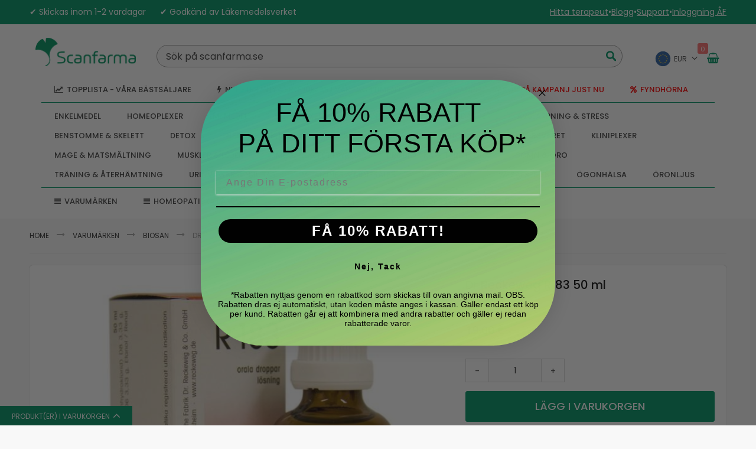

--- FILE ---
content_type: text/html; charset=UTF-8
request_url: https://www.scanfarma.com/r183-r-183.html
body_size: 27434
content:
 <!doctype html><html lang="sv"><head prefix="og: http://ogp.me/ns# fb: http://ogp.me/ns/fb# product: http://ogp.me/ns/product#"><script> var LOCALE = 'sv\u002DSE'; var BASE_URL = 'https\u003A\u002F\u002Fwww.scanfarma.com\u002F'; var require = { 'baseUrl': 'https\u003A\u002F\u002Fwww.scanfarma.com\u002Fstatic\u002Fversion1762507726\u002Ffrontend\u002FCodazon\u002Ffastest_scanfarma\u002Fsv_SE' };</script> <meta charset="utf-8"/>
<meta name="title" content="Dr Reckeweg R183 50 ml"/>
<meta name="description" content="R183 10 g innehåller:Histaminum dihydrochloricum D8 3,33g (histaminhydroklorid)Luffa operculata D6 3,33g Silicea D6 3,33g (Kiselsyra)Hjälpämnen: Renat vatten 64%, etanol 36 vol-%"/>
<meta name="robots" content="INDEX,FOLLOW"/>
<meta name="viewport" content="width=device-width, initial-scale=1, maximum-scale=1.0, user-scalable=no"/>
<meta name="format-detection" content="telephone=no"/>
<title>Dr Reckeweg R183 50 ml</title>
<link  rel="stylesheet" type="text/css"  media="all" href="https://www.scanfarma.com/static/version1762507726/_cache/merged/b6529777a6ba1da527cf161c07861a2e.css" />
<link  rel="stylesheet" type="text/css"  media="screen and (min-width: 768px)" href="https://www.scanfarma.com/static/version1762507726/frontend/Codazon/fastest_scanfarma/sv_SE/css/styles-l.css" />

<link  rel="stylesheet" type="text/css"  media="all" href="https://www.scanfarma.com/static/version1762507726/_cache/merged/fa96d2562597716b13a3e8688dad486a.css" />
<script  type="text/javascript"  src="https://www.scanfarma.com/static/version1762507726/frontend/Codazon/fastest_scanfarma/sv_SE/requirejs/require.js"></script>
<script  type="text/javascript"  src="https://www.scanfarma.com/static/version1762507726/frontend/Codazon/fastest_scanfarma/sv_SE/mage/requirejs/mixins.js"></script>
<script  type="text/javascript"  src="https://www.scanfarma.com/static/version1762507726/frontend/Codazon/fastest_scanfarma/sv_SE/requirejs-config.js"></script>
<link  rel="canonical" href="https://www.scanfarma.com/r183-r-183.html" />
<link  rel="icon" type="image/x-icon" href="https://www.scanfarma.com/media/favicon/websites/3/favicon.ico" />
<link  rel="shortcut icon" type="image/x-icon" href="https://www.scanfarma.com/media/favicon/websites/3/favicon.ico" />
<style>
    .wrapper .header.panel>.header.links li:nth-child(2) {
        display: none;
    }
</style>
       <!-- NO Pixel ID is configured, please goto Admin --> <script type="text&#x2F;javascript">    console.log('No Meta pixel is configured, please log in as a admin and then visit Stores -> Meta -> Setup -> Get Started');</script>     <script type="text/javascript">
(function() {
var config = {
    config: {
        mixins: {
            'Magento_Catalog/js/catalog-add-to-cart': {
                'Codazon_AjaxCartPro/js/catalog-add-to-cart': true
            }
        }
    },
    map: {
        '*': {
            'codazonSidebar': 'Codazon_AjaxCartPro/js/sidebar',
            'catalogAddToCart': 'Codazon_AjaxCartPro/js/catalog-add-to-cart',
            'Magento_Catalog/js/catalog-add-to-cart': 'Codazon_AjaxCartPro/js/catalog-add-to-cart',
            'mage/dataPost': 'Codazon_AjaxCartPro/js/ajax-post',
            'defaultMageDataPost': 'mage/dataPost' 
        }
    },
	deps: [
        'Codazon_AjaxCartPro/js/ajax-post'
    ]
};
require.config(config);
})();
var ajaxShoppingCart = {"optionUrl":"https:\/\/www.scanfarma.com\/quickview\/index\/view\/ajaxcart_option\/1\/","miniCartStyle":0,"popupId":"cdz-minicart-popup","minicartMaxItemsVisible":2};</script>   <script type="text/javascript">
var cdzAjaxPost = {"updateMsgUrl":"https:\/\/www.scanfarma.com\/customer\/section\/load\/?sections=messages&update_section_id=true","replacedActions":{"wishlist\/index\/add":"https:\/\/www.scanfarma.com\/ajaxpost\/product_wishlist\/add\/","wishlist\/index\/remove":"https:\/\/www.scanfarma.com\/ajaxpost\/product_wishlist\/remove\/","wishlist\/index\/fromcart":"https:\/\/www.scanfarma.com\/ajaxpost\/product_wishlist\/fromcart\/","ajaxpost\/product_wishlist\/moveallfromcart":"https:\/\/www.scanfarma.com\/ajaxpost\/product_wishlist\/moveallfromcart\/","catalog\/product_compare\/add":"https:\/\/www.scanfarma.com\/ajaxpost\/product_compare\/add\/","catalog\/product_compare\/remove":"https:\/\/www.scanfarma.com\/ajaxpost\/product_compare\/remove\/","catalog\/product_compare\/clear":"https:\/\/www.scanfarma.com\/ajaxpost\/product_compare\/clear\/"},"wishlistEmptyMsg":"Du har inga varor i din \u00f6nskelista."};</script>   <!-- BEGIN GOOGLE ANALYTICS CODE --><script type="text/x-magento-init">
{
    "*": {
        "Magento_GoogleAnalytics/js/google-analytics": {
            "isCookieRestrictionModeEnabled": 0,
            "currentWebsite": 3,
            "cookieName": "user_allowed_save_cookie",
            "ordersTrackingData": [],
            "pageTrackingData": {"optPageUrl":"","isAnonymizedIpActive":false,"accountId":"412068905"}        }
    }
}</script><!-- END GOOGLE ANALYTICS CODE -->     <!-- BEGIN GOOGLE ADWORDS CODE --><script type="text/x-magento-init">
    {
        "*": {
            "Magento_GoogleGtag/js/google-adwords": {
                "conversionId": "11081253735",
                "gtagSiteSrc": "https://www.googletagmanager.com/gtag/js?id=11081253735"
            }
        }
    }</script><!-- END GOOGLE ADWORDS CODE --> <script type="text/x-magento-init">
        {
            "*": {
                "Magento_PageCache/js/form-key-provider": {
                    "isPaginationCacheEnabled":
                        0                }
            }
        }</script> <script
            id="Cookiebot"
            data-cfasync="false"
            src="https://consent.cookiebot.eu/uc.js"
            data-cbid="d28e0059-e1ec-4f8f-8ded-ad07e16d889d"
            
            type="text/javascript" async></script> <script type="text&#x2F;javascript">window.cookiebotConfig = {"blockVideosUntilConsent":false};</script> <link href='https://fonts.googleapis.com/css?family=Poppins:200,200italic,300,300italic,400,400italic,500,500italic,600italic,600italic,700,700italic,800,800italic,900,900italic&amp;subset=latin,cyrillic-ext,cyrillic,greek-ext,greek,vietnamese,latin-ext' rel='stylesheet' type='text/css' /> <script type="text/javascript">
	var ThemeOptions = {
		box_wide: 0,
		rtl_layout: 0,
		sticky_header: 1		
	};
	var codazon = {
		enableStikyMenu: 1,
		alignVerMenuHeight: false	}
	if(navigator.userAgent.match(/iPhone|iPod|iPhone Simulator|iPod Simulator/i) !== null){
		document.addEventListener("DOMContentLoaded", function(event) { 
			document.body.classList.add('iMenu');
		});
	}</script> <meta property="og:type" content="product" /><meta property="og:title" content="Dr&#x20;Reckeweg&#x20;R183&#x20;50&#x20;ml" /><meta property="og:image" content="https://www.scanfarma.com/media/catalog/product/cache/3ee292e771662b91b71d35bce35cf1d4/r/1/r183.png" /><meta property="og:description" content="Orala&#x20;droppar.&#x20;50&#x20;ml" /><meta property="og:url" content="https://www.scanfarma.com/r183-r-183.html" /> <meta property="product:price:amount" content="19"/> <meta property="product:price:currency" content="EUR"/> </head><body data-container="body" data-mage-init='{"loaderAjax": {}, "loader": { "icon": "https://www.scanfarma.com/static/version1762507726/frontend/Codazon/fastest_scanfarma/sv_SE/images/loader-2.gif"}}' id="html-body" itemtype="http://schema.org/Product" itemscope="itemscope" class="catalog-product-view product-r183-r-183 page-layout-1column">          <script type="text/x-magento-init">
    {
        "*": {
            "Magento_PageBuilder/js/widget-initializer": {
                "config": {"[data-content-type=\"slider\"][data-appearance=\"default\"]":{"Magento_PageBuilder\/js\/content-type\/slider\/appearance\/default\/widget":false},"[data-content-type=\"map\"]":{"Magento_PageBuilder\/js\/content-type\/map\/appearance\/default\/widget":false},"[data-content-type=\"row\"]":{"Magento_PageBuilder\/js\/content-type\/row\/appearance\/default\/widget":false},"[data-content-type=\"tabs\"]":{"Magento_PageBuilder\/js\/content-type\/tabs\/appearance\/default\/widget":false},"[data-content-type=\"slide\"]":{"Magento_PageBuilder\/js\/content-type\/slide\/appearance\/default\/widget":{"buttonSelector":".pagebuilder-slide-button","showOverlay":"hover","dataRole":"slide"}},"[data-content-type=\"banner\"]":{"Magento_PageBuilder\/js\/content-type\/banner\/appearance\/default\/widget":{"buttonSelector":".pagebuilder-banner-button","showOverlay":"hover","dataRole":"banner"}},"[data-content-type=\"buttons\"]":{"Magento_PageBuilder\/js\/content-type\/buttons\/appearance\/inline\/widget":false},"[data-content-type=\"products\"][data-appearance=\"carousel\"]":{"Magento_PageBuilder\/js\/content-type\/products\/appearance\/carousel\/widget":false}},
                "breakpoints": {"desktop":{"label":"Desktop","stage":true,"default":true,"class":"desktop-switcher","icon":"Magento_PageBuilder::css\/images\/switcher\/switcher-desktop.svg","conditions":{"min-width":"1024px"},"options":{"products":{"default":{"slidesToShow":"5"}}}},"tablet":{"conditions":{"max-width":"1024px","min-width":"768px"},"options":{"products":{"default":{"slidesToShow":"4"},"continuous":{"slidesToShow":"3"}}}},"mobile":{"label":"Mobile","stage":true,"class":"mobile-switcher","icon":"Magento_PageBuilder::css\/images\/switcher\/switcher-mobile.svg","media":"only screen and (max-width: 768px)","conditions":{"max-width":"768px","min-width":"640px"},"options":{"products":{"default":{"slidesToShow":"3"}}}},"mobile-small":{"conditions":{"max-width":"640px"},"options":{"products":{"default":{"slidesToShow":"2"},"continuous":{"slidesToShow":"1"}}}}}            }
        }
    }</script>  <script type="text/x-magento-init">
{	"*":{
		"Magento_Theme/js/fastest_drug_pharmacy":{}
	}
}</script> <div class="cookie-status-message" id="cookie-status">The store will not work correctly when cookies are disabled.</div> <script type="text&#x2F;javascript">document.querySelector("#cookie-status").style.display = "none";</script> <script type="text/x-magento-init">
    {
        "*": {
            "cookieStatus": {}
        }
    }</script> <script type="text/x-magento-init">
    {
        "*": {
            "mage/cookies": {
                "expires": null,
                "path": "\u002F",
                "domain": ".www.scanfarma.com",
                "secure": true,
                "lifetime": "3600"
            }
        }
    }</script>  <noscript><div class="message global noscript"><div class="content"><p><strong>JavaScript seems to be disabled in your browser.</strong> <span> For the best experience on our site, be sure to turn on Javascript in your browser.</span></p></div></div></noscript>    <script> window.cookiesConfig = window.cookiesConfig || {}; window.cookiesConfig.secure = true; </script> <script>    require.config({
        map: {
            '*': {
                wysiwygAdapter: 'mage/adminhtml/wysiwyg/tiny_mce/tinymceAdapter'
            }
        }
    });</script> <script>    require.config({
        paths: {
            googleMaps: 'https\u003A\u002F\u002Fmaps.googleapis.com\u002Fmaps\u002Fapi\u002Fjs\u003Fv\u003D3\u0026key\u003D'
        },
        config: {
            'Magento_PageBuilder/js/utils/map': {
                style: '',
            },
            'Magento_PageBuilder/js/content-type/map/preview': {
                apiKey: '',
                apiKeyErrorMessage: 'You\u0020must\u0020provide\u0020a\u0020valid\u0020\u003Ca\u0020href\u003D\u0027https\u003A\u002F\u002Fwww.scanfarma.com\u002Fadminhtml\u002Fsystem_config\u002Fedit\u002Fsection\u002Fcms\u002F\u0023cms_pagebuilder\u0027\u0020target\u003D\u0027_blank\u0027\u003EGoogle\u0020Maps\u0020API\u0020key\u003C\u002Fa\u003E\u0020to\u0020use\u0020a\u0020map.'
            },
            'Magento_PageBuilder/js/form/element/map': {
                apiKey: '',
                apiKeyErrorMessage: 'You\u0020must\u0020provide\u0020a\u0020valid\u0020\u003Ca\u0020href\u003D\u0027https\u003A\u002F\u002Fwww.scanfarma.com\u002Fadminhtml\u002Fsystem_config\u002Fedit\u002Fsection\u002Fcms\u002F\u0023cms_pagebuilder\u0027\u0020target\u003D\u0027_blank\u0027\u003EGoogle\u0020Maps\u0020API\u0020key\u003C\u002Fa\u003E\u0020to\u0020use\u0020a\u0020map.'
            },
        }
    });</script><script>
    require.config({
        shim: {
            'Magento_PageBuilder/js/utils/map': {
                deps: ['googleMaps']
            }
        }
    });</script> <div class="page-wrapper"><header class="page-header sticky-menu"> <style> .aflogin { color: white !important; } .aflogin a { color: white; text-decoration: underline; } .top-wb-div { background-color: #019465; color: #fff; padding: 1rem 16px; font-size: 14px; display: flex; justify-content: space-between; gap: 1rem; } .top-wb-div .top-wb { list-style-type: none; margin: 0; text-align: left; padding: 0; } @media (min-width: 1100px) { .aflogin { position: static; right: 36px; z-index: 10000; top: 12px; color: black; font-size: 14px; display: flex; gap: 1rem !important; } }</style><div class="top-wb-div"><div style="max-width: 1180px; display: flex; margin: 0 auto; justify-content: space-between; width: 100%;"><ul class="top-wb"> <li>&#10004; Skickas inom 1-2 vardagar</li>  <li>&#10004; Godkänd av Läkemedelsverket</li> </ul><div class="aflogin"><a href="/scanfarma-homeopater-terapeuter">Hitta terapeut</a> &bull; <a href="/inspiration.html">Blogg</a> &bull; <a href="/contact-us">Support</a> &bull; <a href="https://www.scanfarma.store">Inloggning ÅF</a></div></div></div><div class="before-slideshow-area"><div class="box-header cdz-fix-left"><div class="panel wrapper"><div class="panel header"><div class="header-stores">       <div class="switcher store switcher-store" id="switcher-store"> <strong class="label switcher-label"><span>Välj butik</span></strong> <div class="actions dropdown options switcher-options">      <div class="action toggle switcher-trigger" data-mage-init='{"dropdown":{}}' data-toggle="dropdown" id="switcher-store-trigger"><strong class="view-default"><span class="lang-flag default"><img alt="Europe" src="https://www.scanfarma.com/media/websiteflag/Europe.svg" alt="default" style="width: 32px;" /> EUR</span></strong></div>      <ul class="dropdown switcher-dropdown" data-mage-init='{"dropdownDialog":{ "appendTo":"#switcher-store > .options", "triggerTarget":"#switcher-store-trigger", "closeOnMouseLeave": false, "triggerClass":"active", "parentClass":"active", "buttons":null}}'>     <li class="switcher-option"><a href="https://www.scanfarma.dk/"><span class="lang-flag dk"><img alt="Denmark" src="https://www.scanfarma.com/media/websiteflag/Denmark.svg" alt="default" style="width: 32px;" /> DKK</span></a></li>        <li class="switcher-option"><a href="https://www.scanfarma.se/"><span class="lang-flag default"><img alt="Main Website" src="https://www.scanfarma.com/media/websiteflag/Main Website.svg" alt="default" style="width: 32px;" /> SEK</span></a></li>       </ul></div></div></div> <a class="action skip contentarea" href="#contentarea"><span> Skip to Content</span></a> <div data-block="minicart" class="minicart-wrapper"><a class="action showcart" href="https://www.scanfarma.com/checkout/cart/" data-bind="scope: 'minicart_content'"><span class="text">&nbsp;</span> <span class="counter qty empty" data-bind="css: { empty: !!getCartParam('summary_count') == false }, blockLoader: isLoading"><span class="counter-number"><!-- ko ifnot: getCartParam('summary_count') --><!-- ko i18n: '0 ' --><!-- /ko --><!-- /ko --><!-- ko if: getCartParam('summary_count') --><!-- ko text: getCartParam('summary_count') --><!-- /ko --><!-- /ko --></span> <span class="counter-label"><!-- ko if: getCartParam('summary_count') --><!-- ko text: getCartParam('summary_count') --><!-- /ko --><!-- ko i18n: 'items' --><!-- /ko --><!-- /ko --></span></span></a>  <div class="block block-minicart empty" data-role="dropdownDialog" data-mage-init='{"dropdownDialog":{ "appendTo":"[data-block=minicart]", "triggerTarget":".showcart", "timeout": "2000", "closeOnMouseLeave": false, "closeOnEscape": true, "triggerClass":"active", "parentClass":"active", "buttons":[]}}'><div id="minicart-content-wrapper" data-bind="scope: 'minicart_content'"><!-- ko template: getTemplate() --><!-- /ko --></div></div> <script>
        window.checkout = {"shoppingCartUrl":"https:\/\/www.scanfarma.com\/checkout\/cart\/","checkoutUrl":"https:\/\/www.scanfarma.com\/checkout\/","updateItemQtyUrl":"https:\/\/www.scanfarma.com\/checkout\/sidebar\/updateItemQty\/","removeItemUrl":"https:\/\/www.scanfarma.com\/checkout\/sidebar\/removeItem\/","imageTemplate":"Magento_Catalog\/product\/image_with_borders","baseUrl":"https:\/\/www.scanfarma.com\/","minicartMaxItemsVisible":5,"websiteId":"3","maxItemsToDisplay":10,"storeId":"4","storeGroupId":"3","customerLoginUrl":"https:\/\/www.scanfarma.com\/customer\/account\/login\/referer\/aHR0cHM6Ly93d3cuc2NhbmZhcm1hLmNvbS9yMTgzLXItMTgzLmh0bWw~\/","isRedirectRequired":false,"autocomplete":"off","captcha":{"user_login":{"isCaseSensitive":false,"imageHeight":50,"imageSrc":"","refreshUrl":"https:\/\/www.scanfarma.com\/captcha\/refresh\/","isRequired":false,"timestamp":1768852395}}};</script><script type="text/x-magento-init">
        {
            "[data-block='minicart']": {
                "Magento_Ui/js/core/app": {"components":{"minicart_content":{"children":{"subtotal.container":{"children":{"subtotal":{"children":{"subtotal.totals":{"config":{"display_cart_subtotal_incl_tax":1,"display_cart_subtotal_excl_tax":0,"template":"Magento_Tax\/checkout\/minicart\/subtotal\/totals"},"children":{"subtotal.totals.msrp":{"component":"Magento_Msrp\/js\/view\/checkout\/minicart\/subtotal\/totals","config":{"displayArea":"minicart-subtotal-hidden","template":"Magento_Msrp\/checkout\/minicart\/subtotal\/totals"}}},"component":"Magento_Tax\/js\/view\/checkout\/minicart\/subtotal\/totals"}},"component":"uiComponent","config":{"template":"Magento_Checkout\/minicart\/subtotal"}}},"component":"uiComponent","config":{"displayArea":"subtotalContainer"}},"item.renderer":{"component":"Magento_Checkout\/js\/view\/cart-item-renderer","config":{"displayArea":"defaultRenderer","template":"Magento_Checkout\/minicart\/item\/default"},"children":{"item.image":{"component":"Magento_Catalog\/js\/view\/image","config":{"template":"Magento_Catalog\/product\/image","displayArea":"itemImage"}},"checkout.cart.item.price.sidebar":{"component":"uiComponent","config":{"template":"Magento_Checkout\/minicart\/item\/price","displayArea":"priceSidebar"}}}},"extra_info":{"component":"uiComponent","config":{"displayArea":"extraInfo"}},"promotion":{"component":"uiComponent","config":{"displayArea":"promotion"}}},"config":{"itemRenderer":{"default":"defaultRenderer","simple":"defaultRenderer","virtual":"defaultRenderer"},"template":"Magento_Checkout\/minicart\/content"},"component":"Magento_Checkout\/js\/view\/minicart"}},"types":[]} },
        "*": {
            "Magento_Ui/js/block-loader": "https://www.scanfarma.com/static/version1762507726/frontend/Codazon/fastest_scanfarma/sv_SE/images/loader-1.gif"
        }
    }</script></div><ul class="header links">  <li class="greet welcome" data-bind="scope: 'customer'"><!-- ko if: customer().fullname --><span class="logged-in" data-bind="text: new String('Välkommen, %1!'). replace('%1', customer().fullname)"></span> <!-- /ko --><!-- ko ifnot: customer().fullname --><span class="not-logged-in" data-bind="text: 'Välkommen'"></span>  <!-- /ko --></li>  <script type="text/x-magento-init">
        {
            "*": {
                "Magento_Ui/js/core/app": {
                    "components": {
                        "customer": {
                            "component": "Magento_Customer/js/view/customer"
                        }
                    }
                }
            }
        }</script><li><a href="https://www.scanfarma.com/" id="id1IWTxgHu" ></a></li>  <script type="text/x-magento-init">
    {
        "*": {
            "Magento_Ui/js/core/app": {
                "components": {
                    "wishlist": {
                        "component": "Magento_Wishlist/js/view/wishlist"
                    }
                }
            }
        }
    }</script></ul></div></div><div class="header content">   <span data-action="toggle-nav" class="action nav-toggle"><span>Toggle Nav</span></span> <a class="logo" href="https://www.scanfarma.com/" title=""><img class="main-logo" src="https://www.scanfarma.com/media/logo/websites/3/scanfarma-2024-transparent.png" alt="" width="170" height="74" /> <img class="small-logo" src="https://www.scanfarma.com/media/logo/websites/3/scanfarma-2024-transparent.png" alt="" width="170" height="74" /></a>  <div class="search-wrapper"><div class="search-content block block-search" id="search-content"><a class="search-icon" title="Sök" href="javascript:void(0);"><span>Sök</span></a> <div class="search-form-container"  ><form class="form minisearch" id="search_mini_form" action="https://www.scanfarma.com/catalogsearch/result/" method="get"><div class="field search"><label class="label" for="search" data-role="minisearch-label"><span>Sök</span></label> <div class="control"><input id="search" data-mage-init='{"quickSearch":{ "formSelector":"#search_mini_form", "url":"https://www.scanfarma.com/search/ajax/suggest/", "destinationSelector":"#search_autocomplete"} }' type="text" name="q" value="" placeholder="Sök på scanfarma.se" class="input-text" onfocus="this.placeholder = ''" onblur="this.placeholder = 'Sök på scanfarma.se'" maxlength="128" role="combobox" aria-haspopup="false" aria-autocomplete="both" autocomplete="off" aria-expanded="false"/><div id="search_autocomplete" class="search-autocomplete"></div> <div class="nested"><a class="action advanced" href="https://www.scanfarma.com/catalogsearch/advanced/" data-action="advanced-search">Avancerad Sökning</a></div> <div data-bind="scope: 'searchsuiteautocomplete_form'"><!-- ko template: getTemplate() --><!-- /ko --></div><script type="text/x-magento-init">
{
    "*": {
        "Magento_Ui/js/core/app": {
            "components": {
                "searchsuiteautocomplete_form": {
                    "component": "MageWorx_SearchSuiteAutocomplete/js/autocomplete"
                },
                "searchsuiteautocompleteBindEvents": {
                    "component": "MageWorx_SearchSuiteAutocomplete/js/bindEvents",
                    "config": {
                        "searchFormSelector": "#search_mini_form",
                        "searchButtonSelector": "button.search",
                        "inputSelector": "#search, #mobile_search, .minisearch input[type=\"text\"]",
                        "searchDelay": "100"
                    }
                },
                "searchsuiteautocompleteDataProvider": {
                    "component": "MageWorx_SearchSuiteAutocomplete/js/dataProvider",
                    "config": {
                        "url": "https://www.scanfarma.com/mageworx_searchsuiteautocomplete/ajax/index/"
                    }
                }
            }
        }
    }
}</script>  </div></div><div class="actions"><button type="submit" title="Sök" class="action search primary"><span>Sök</span></button></div></form></div></div></div><div class="header content"><div class="header-main-menu">  <div class="sections nav-sections"> <div class="section-items nav-sections-items" data-mage-init='{"tabs":{"openedState":"active"}}'>  <div class="section-item-title nav-sections-item-title" data-role="collapsible"><a class="nav-sections-item-switch" data-toggle="switch" href="#store.menu">Meny</a></div><div class="section-item-content nav-sections-item-content" id="store.menu" data-role="content"> <div class="menu-container"> <div class="widget block block-static-block"></div> <div class="widget block block-static-block"><style>#html-body [data-pb-style=JN36D5P]{text-align:center;margin-top:10px}#html-body [data-pb-style=K1WA38O]{justify-content:flex-start;display:flex;flex-direction:column;background-position:left top;background-size:cover;background-repeat:no-repeat;background-attachment:scroll}#html-body [data-pb-style=EX0X4TN]{margin-top:-15px;margin-bottom:-20px}#html-body [data-pb-style=KRM00QS]{width:100%;border-width:1px;border-color:#019465;display:inline-block}</style><div data-content-type="html" data-appearance="default" data-element="main" data-pb-style="JN36D5P" data-decoded="true"><div class="cdz-main-menu">  <div class="cdz-menu no-loaded cdz-horizontal-menu   cdz-translate" id="menu-19-696e52ac601a9" data-mage-init='{"megamenu":{"dropdownEffect":"translate","type":0,"useAjaxMenu":0,"menu":"fastest-drug-main-menu-nr3","ajaxUrl":"https:\/\/www.scanfarma.com\/megamenu\/index\/ajax\/","tabletLinkText":"\u003Cspan class=\"link-prefix\"\u003EGo to\u003C\/span\u003E \u003Cspan class=\"link-text\"\u003E%1\u003C\/span\u003E","pagingMenu":0}}'><ul class="groupmenu">  <li class="item level0  level-top"> <a class="menu-link" href="https://www.scanfarma.com/Topplista.html"><i class="menu-icon fa fa-line-chart"></i> <span>TOPPLISTA - Våra bästsäljare</span></a>   </li>   <li class="item level0  level-top"> <a class="menu-link" href="https://www.scanfarma.com/nya-produkter.html"><i class="menu-icon fa fa-flash"></i> <span>NYHETER - Nya produkter i vårt sortiment</span></a>   </li>   <li class="item level0  level-top"> <a class="menu-link" style="color: #ff0000" href="https://www.scanfarma.com/kampanj.html"><i class="menu-icon fa fa-percent"></i> <span>KAMPANJER - varor på kampanj just nu</span></a>   </li>     <li class="item level0  level-top parent cat-tree no-full">  <a style="color: #ff0000" class="menu-link" href="https://www.scanfarma.com/fyndhorna.html"><i class="menu-icon fa fa-percent"></i> <span>FYNDHÖRNA</span></a>  <ul class="cat-tree groupmenu-drop"> <li class="level1 nav-1 item first"><a class="menu-link" href="https://www.scanfarma.com/fyndhorna/kort-datum-50-rabatt.html"><span>Kort datum - 50% Rabatt</span></a></li><li class="level1 nav-2 item last"><a class="menu-link" href="https://www.scanfarma.com/fyndhorna/kort-datum-25.html"><span>Kort datum - 25% Rabatt</span></a></li> </ul></li>  </ul></div></div></div><div data-content-type="row" data-appearance="contained" data-element="main"><div data-enable-parallax="0" data-parallax-speed="0.5" data-background-images="{}" data-background-type="image" data-video-loop="true" data-video-play-only-visible="true" data-video-lazy-load="true" data-video-fallback-src="" data-element="inner" data-pb-style="K1WA38O"><div data-content-type="divider" data-appearance="default" data-element="main" data-pb-style="EX0X4TN"><hr data-element="line" data-pb-style="KRM00QS"></div></div></div></div> <div class="widget block block-static-block"><style>#html-body [data-pb-style=AUH0XE2]{text-align:center}</style><div data-content-type="html" data-appearance="default" data-element="main" data-pb-style="AUH0XE2" data-decoded="true">
<div class="cdz-main-menu">
    <div class="cdz-menu no-loaded cdz-horizontal-menu   cdz-translate" id="menu-18-696e52ac69186" data-mage-init='{"megamenu":{"dropdownEffect":"translate","type":0,"useAjaxMenu":0,"menu":"fastest-drug-main-menu-nr2","ajaxUrl":"https:\/\/www.scanfarma.com\/megamenu\/index\/ajax\/","tabletLinkText":"\u003Cspan class=\"link-prefix\"\u003EGo to\u003C\/span\u003E \u003Cspan class=\"link-text\"\u003E%1\u003C\/span\u003E","pagingMenu":0}}'><ul class="groupmenu">  <li class="item level0  level-top"> <a class="menu-link" href="https://www.scanfarma.com/homeopatiska-lakemedel/enkelmedel.html"> <span>Enkelmedel</span></a>   </li>   <li class="item level0  level-top"> <a class="menu-link" href="https://www.scanfarma.com/homeopatiska-lakemedel/homeoplexer.html"> <span>Homeoplexer</span></a>   </li>   <li class="item level0  level-top"> <a class="menu-link" href="https://www.scanfarma.com/homeopatiska-lakemedel/lm-medel.html"> <span>LM-Medel</span></a>   </li>   <li class="item level0  level-top"> <a class="menu-link" href="https://www.scanfarma.com/homeopatiska-lakemedel/metoplexer.html"> <span>Metoplexer</span></a>   </li>   <li class="item level0  level-top"> <a class="menu-link" href="https://www.scanfarma.com/homeopatiska-lakemedel/organmedel.html"> <span>Organmedel</span></a>   </li>   <li class="item level0  level-top"> <a class="menu-link" href="https://www.scanfarma.com/kosttillskott/antioxidanter.html"> <span>Antioxidanter</span></a>   </li>   <li class="item level0  level-top"> <a class="menu-link" href="https://www.scanfarma.com/kosttillskott/avslappning-stress.html"> <span>Avslappning & Stress</span></a>   </li>   <li class="item level0  level-top"> <a class="menu-link" href="https://www.scanfarma.com/kosttillskott/benstomme-skelett.html"> <span>Benstomme & Skelett</span></a>   </li>   <li class="item level0  level-top"> <a class="menu-link" href="https://www.scanfarma.com/kosttillskott/detox.html"> <span>Detox</span></a>   </li>   <li class="item level0  level-top"> <a class="menu-link" href="https://www.scanfarma.com/kosttillskott/energi-fokus.html"> <span>Energi & Fokus</span></a>   </li>   <li class="item level0  level-top"> <a class="menu-link" href="https://www.scanfarma.com/kosttillskott/gummies.html"> <span>Gummies</span></a>   </li>   <li class="item level0  level-top"> <a class="menu-link" href="https://www.scanfarma.com/kosttillskott/hjarta-cirkulation.html"> <span>Hjärta & Cirkulation</span></a>   </li>   <li class="item level0  level-top"> <a class="menu-link" href="https://www.scanfarma.com/kosttillskott/immunforsvaret.html"> <span>Immunförsvaret</span></a>   </li>   <li class="item level0  level-top"> <a class="menu-link" href="https://www.scanfarma.com/kosttillskott/kliniplexer.html"> <span>Kliniplexer</span></a>   </li>   <li class="item level0  level-top"> <a class="menu-link" href="https://www.scanfarma.com/kosttillskott/mage-matsmaltning.html"> <span>Mage & Matsmältning</span></a>   </li>   <li class="item level0  level-top"> <a class="menu-link" href="https://www.scanfarma.com/kosttillskott/muskler-leder.html"> <span>Muskler & Leder</span></a>   </li>   <li class="item level0  level-top"> <a class="menu-link" href="https://www.scanfarma.com/kosttillskott/omega-3-fettsyror.html"> <span>Omega-3 & Fettsyror</span></a>   </li>   <li class="item level0  level-top"> <a class="menu-link" href="https://www.scanfarma.com/kosttillskott/probiotika-tarmflora.html"> <span>Probiotika & Tarmflora</span></a>   </li>   <li class="item level0  level-top"> <a class="menu-link" href="https://www.scanfarma.com/kosttillskott/somn-oro.html"> <span>Sömn & Oro</span></a>   </li>   <li class="item level0  level-top"> <a class="menu-link" href="https://www.scanfarma.com/kosttillskott/traning-aterhamtning.html"> <span>Träning & Återhämtning</span></a>   </li>   <li class="item level0  level-top"> <a class="menu-link" href="https://www.scanfarma.com/kosttillskott/urinvagar-njurar.html"> <span>Urinvägar & Njurar</span></a>   </li>   <li class="item level0  level-top"> <a class="menu-link" href="https://www.scanfarma.com/kosttillskott/vitaminer-mineraler.html"> <span>Vitaminer & Mineraler</span></a>   </li>   <li class="item level0  level-top"> <a class="menu-link" href="https://www.scanfarma.com/vitlokssaft-500ml.html"> <span>VITLÖKSSAFT</span></a>   </li>   <li class="item level0  level-top"> <a class="menu-link" href="https://www.scanfarma.com/kosttillskott/wesa-serien.html"> <span>Wesa-serien</span></a>   </li>   <li class="item level0  level-top"> <a class="menu-link" href="https://www.scanfarma.com/kosttillskott/ogonhalsa.html"> <span>Ögonhälsa</span></a>   </li>   <li class="item level0  level-top"> <a class="menu-link" href="https://www.scanfarma.com/oronljus.html"> <span>Öronljus</span></a>   </li> </ul></div>
</div></div></div> <div class="widget block block-static-block"><style>#html-body [data-pb-style=X5FDI63]{justify-content:flex-start;display:flex;flex-direction:column;background-position:left top;background-size:cover;background-repeat:no-repeat;background-attachment:scroll}#html-body [data-pb-style=MU8LUYJ]{margin-top:-15px;margin-bottom:-20px}#html-body [data-pb-style=EA1PWYW]{width:100%;border-width:1px;border-color:#019465;display:inline-block}#html-body [data-pb-style=H7VVHKX]{margin-bottom:-10px}</style><div data-content-type="row" data-appearance="contained" data-element="main"><div data-enable-parallax="0" data-parallax-speed="0.5" data-background-images="{}" data-background-type="image" data-video-loop="true" data-video-play-only-visible="true" data-video-lazy-load="true" data-video-fallback-src="" data-element="inner" data-pb-style="X5FDI63"><div data-content-type="divider" data-appearance="default" data-element="main" data-pb-style="MU8LUYJ"><hr data-element="line" data-pb-style="EA1PWYW"></div><div data-content-type="html" data-appearance="default" data-element="main" data-pb-style="H7VVHKX" data-decoded="true"><div class="cdz-main-menu">  <div class="cdz-menu no-loaded cdz-horizontal-menu   cdz-translate" id="menu-17-696e52ac6a2b3" data-mage-init='{"megamenu":{"dropdownEffect":"translate","type":0,"useAjaxMenu":0,"menu":"fastest-drug-main-menu-nr1","ajaxUrl":"https:\/\/www.scanfarma.com\/megamenu\/index\/ajax\/","tabletLinkText":"\u003Cspan class=\"link-prefix\"\u003EGo to\u003C\/span\u003E \u003Cspan class=\"link-text\"\u003E%1\u003C\/span\u003E","pagingMenu":0}}'><ul class="groupmenu">    <li class="item level0  level-top parent cat-tree no-full">  <a class="menu-link" href="https://www.scanfarma.com/"><i class="menu-icon fa fa-navicon"></i> <span>VARUMÄRKEN</span></a>  <ul class="cat-tree groupmenu-drop"> <li class="level1 nav-1 item first"><a class="menu-link" href="https://www.scanfarma.com/varumarken/a-vogel.html"><span>A Vogel</span></a></li><li class="level1 nav-2 item"><a class="menu-link" href="https://www.scanfarma.com/varumarken/allergica.html"><span>Allergica</span></a></li><li class="level1 nav-3 item"><a class="menu-link" href="https://www.scanfarma.com/varumarken/alpha-plus.html"><span>Alpha Plus</span></a></li><li class="level1 nav-4 item"><a class="menu-link" href="https://www.scanfarma.com/varumarken/biosan.html"><span>Biosan</span></a></li><li class="level1 nav-5 item"><a class="menu-link" href="https://www.scanfarma.com/varumarken/biosun.html"><span>Biosun</span></a></li><li class="level1 nav-6 item"><a class="menu-link" href="https://www.scanfarma.com/varumarken/bio-medica.html"><span>Bio Medica</span></a></li><li class="level1 nav-7 item"><a class="menu-link" href="https://www.scanfarma.com/varumarken/dcg.html"><span>DCG</span></a></li><li class="level1 nav-8 item"><a class="menu-link" href="https://www.scanfarma.com/varumarken/eilas-naturkosmetik.html"><span>Eilas Naturkosmetik</span></a></li><li class="level1 nav-9 item"><a class="menu-link" href="https://www.scanfarma.com/varumarken/gaia-supplements.html"><span>Gaia Supplements</span></a></li><li class="level1 nav-10 item"><a class="menu-link" href="https://www.scanfarma.com/varumarken/genacol.html"><span>Genacol</span></a></li><li class="level1 nav-11 item"><a class="menu-link" href="https://www.scanfarma.com/varumarken/helhetshalsa.html"><span>Helhetshälsa</span></a></li><li class="level1 nav-12 item"><a class="menu-link" href="https://www.scanfarma.com/varumarken/holistic.html"><span>Holistic</span></a></li><li class="level1 nav-13 item"><a class="menu-link" href="https://www.scanfarma.com/varumarken/ion-silver.html"><span>Ion Silver</span></a></li><li class="level1 nav-14 item"><a class="menu-link" href="https://www.scanfarma.com/varumarken/jiba.html"><span>JIBA</span></a></li><li class="level1 nav-15 item"><a class="menu-link" href="https://www.scanfarma.com/varumarken/naturshopen.html"><span>Naturshopen</span></a></li><li class="level1 nav-16 item"><a class="menu-link" href="https://www.scanfarma.com/varumarken/nordic-kings.html"><span>Nordic Kings</span></a></li><li class="level1 nav-17 item"><a class="menu-link" href="https://www.scanfarma.com/varumarken/octean.html"><span>Octean</span></a></li><li class="level1 nav-18 item"><a class="menu-link" href="https://www.scanfarma.com/varumarken/pekana.html"><span>Pekana</span></a></li><li class="level1 nav-19 item"><a class="menu-link" href="https://www.scanfarma.com/varumarken/plantamed.html"><span>Plantamed</span></a></li><li class="level1 nav-20 item"><a class="menu-link" href="https://www.scanfarma.com/varumarken/scanfarma.html"><span>Scanfarma</span></a></li><li class="level1 nav-21 item"><a class="menu-link" href="https://www.scanfarma.com/varumarken/the-friendly-fat-company.html"><span>The Friendly Fat Company</span></a></li><li class="level1 nav-22 item"><a class="menu-link" href="https://www.scanfarma.com/varumarken/upgrit.html"><span>Upgrit</span></a></li><li class="level1 nav-23 item"><a class="menu-link" href="https://www.scanfarma.com/varumarken/valapharma.html"><span>ValaPharma</span></a></li><li class="level1 nav-24 item"><a class="menu-link" href="https://www.scanfarma.com/varumarken/wasa-medicals.html"><span>Wasa Medicals</span></a></li><li class="level1 nav-25 item last"><a class="menu-link" href="https://www.scanfarma.com/varumarken/ortspecialisten.html"><span>Örtspecialisten</span></a></li> </ul></li>      <li class="item level0  level-top parent cat-tree no-full">  <a class="menu-link" href="https://www.scanfarma.com/homeopatiska-lakemedel.html"><i class="menu-icon fa fa-navicon"></i> <span>HOMEOPATISKA LÄKEMEDEL</span></a>  <ul class="cat-tree groupmenu-drop"> <li class="level1 nav-1 item first"><a class="menu-link" href="https://www.scanfarma.com/homeopatiska-lakemedel/homeopatiska-enkelmedel.html"><span>Homeopatiska Enkelmedel</span></a></li><li class="level1 nav-2 item"><a class="menu-link" href="https://www.scanfarma.com/homeopatiska-lakemedel/scanfarmas-homeoplexer.html"><span>Scanfarmas Homeoplexer</span></a></li><li class="level1 nav-3 item"><a class="menu-link" href="https://www.scanfarma.com/homeopatiska-lakemedel/scanfarmas-metoplexer.html"><span>Scanfarmas Metoplexer</span></a></li><li class="level1 nav-4 item"><a class="menu-link" href="https://www.scanfarma.com/homeopatiska-lakemedel/dcg-flytande.html"><span>DCG Flytande</span></a></li><li class="level1 nav-5 item"><a class="menu-link" href="https://www.scanfarma.com/homeopatiska-lakemedel/dcg-komplexmedel.html"><span>DCG Komplexmedel</span></a></li><li class="level1 nav-6 item"><a class="menu-link" href="https://www.scanfarma.com/homeopatiska-lakemedel/allergimedel.html"><span>Allergimedel</span></a></li><li class="level1 nav-7 item"><a class="menu-link" href="https://www.scanfarma.com/homeopatiska-lakemedel/hormonpreparat.html"><span>Hormonpreparat</span></a></li><li class="level1 nav-8 item"><a class="menu-link" href="https://www.scanfarma.com/homeopatiska-lakemedel/biosan-r-medel.html"><span>Homeopatika från Biosan / R-medel</span></a></li><li class="level1 nav-9 item"><a class="menu-link" href="https://www.scanfarma.com/homeopatiska-lakemedel/homeopatika-dcg.html"><span>Homeopatika från DCG</span></a></li><li class="level1 nav-10 item"><a class="menu-link" href="https://www.scanfarma.com/homeopatiska-lakemedel/homeopatika-jiba.html"><span>Homeopatika från JIBA</span></a></li><li class="level1 nav-11 item"><a class="menu-link" href="https://www.scanfarma.com/homeopatiska-lakemedel/homeopatika-plantamed.html"><span>Homeopatika från Plantamed</span></a></li><li class="level1 nav-12 item"><a class="menu-link" href="https://www.scanfarma.com/homeopatiska-lakemedel/homeopatiska-salvor.html"><span>Homeopatiska Salvor</span></a></li><li class="level1 nav-13 item"><a class="menu-link" href="https://www.scanfarma.com/homeopatiska-lakemedel/lm-medel.html"><span>LM-medel</span></a></li><li class="level1 nav-14 item"><a class="menu-link" href="https://www.scanfarma.com/homeopatiska-lakemedel/organocomp-medel.html"><span>Organocomp-medel</span></a></li><li class="level1 nav-15 item"><a class="menu-link" href="https://www.scanfarma.com/homeopatiska-lakemedel/organmedel.html"><span>Organmedel</span></a></li><li class="level1 nav-16 item"><a class="menu-link" href="https://www.scanfarma.com/homeopatiska-lakemedel/spagyrmedel.html"><span>Spagyrmedel</span></a></li><li class="level1 nav-17 item last"><a class="menu-link" href="https://www.scanfarma.com/homeopatiska-lakemedel/vavnadssalter-cellsalter.html"><span>Vävnadssalter / Cellsalter</span></a></li> </ul></li>      <li class="item level0  level-top parent cat-tree no-full">  <a class="menu-link" href="https://www.scanfarma.com/kosttillskott.html"><i class="menu-icon fa fa-navicon"></i> <span>KOSTTILLSKOTT</span></a>  <ul class="cat-tree groupmenu-drop"> <li class="level1 nav-1 item first"><a class="menu-link" href="https://www.scanfarma.com/kosttillskott/allergi-luftvagar.html"><span>Allergi & Luftvägar</span></a></li><li class="level1 nav-2 item"><a class="menu-link" href="https://www.scanfarma.com/kosttillskott/antioxidanter.html"><span>Antioxidanter</span></a></li><li class="level1 nav-3 item"><a class="menu-link" href="https://www.scanfarma.com/kosttillskott/avslappning-stress.html"><span>Avslappning & Stress</span></a></li><li class="level1 nav-4 item"><a class="menu-link" href="https://www.scanfarma.com/kosttillskott/barnhalsa.html"><span>Barnhälsa</span></a></li><li class="level1 nav-5 item"><a class="menu-link" href="https://www.scanfarma.com/kosttillskott/benstomme-skelett.html"><span>Benstomme & Skelett</span></a></li><li class="level1 nav-6 item"><a class="menu-link" href="https://www.scanfarma.com/kosttillskott/detox.html"><span>Detox</span></a></li><li class="level1 nav-7 item"><a class="menu-link" href="https://www.scanfarma.com/kosttillskott/energi-fokus.html"><span>Energi & Fokus</span></a></li><li class="level1 nav-8 item"><a class="menu-link" href="https://www.scanfarma.com/kosttillskott/gummies.html"><span>Gummies</span></a></li><li class="level1 nav-9 item"><a class="menu-link" href="https://www.scanfarma.com/kosttillskott/hud-har-naglar.html"><span>Hud, hår & Naglar</span></a></li><li class="level1 nav-10 item"><a class="menu-link" href="https://www.scanfarma.com/kosttillskott/hjarta-cirkulation.html"><span>Hjärta & Cirkulation</span></a></li><li class="level1 nav-11 item"><a class="menu-link" href="https://www.scanfarma.com/kosttillskott/immunforsvaret.html"><span>Immunförsvaret</span></a></li><li class="level1 nav-12 item"><a class="menu-link" href="https://www.scanfarma.com/kosttillskott/klimakterie-pms.html"><span>Klimakterie & PMS</span></a></li><li class="level1 nav-13 item"><a class="menu-link" href="https://www.scanfarma.com/kosttillskott/kliniplexer.html"><span>Kliniplexer</span></a></li><li class="level1 nav-14 item"><a class="menu-link" href="https://www.scanfarma.com/kosttillskott/leverhalsa.html"><span>Leverhälsa</span></a></li><li class="level1 nav-15 item"><a class="menu-link" href="https://www.scanfarma.com/kosttillskott/mage-matsmaltning.html"><span>Mage & Matsmältning</span></a></li><li class="level1 nav-16 item"><a class="menu-link" href="https://www.scanfarma.com/kosttillskott/muskler-leder.html"><span>Muskler & Leder</span></a></li><li class="level1 nav-17 item"><a class="menu-link" href="https://www.scanfarma.com/kosttillskott/omega-3-fettsyror.html"><span>Omega-3 & Fettsyror</span></a></li><li class="level1 nav-18 item"><a class="menu-link" href="https://www.scanfarma.com/kosttillskott/probiotika-tarmflora.html"><span>Probiotika & Tarmflora</span></a></li><li class="level1 nav-19 item"><a class="menu-link" href="https://www.scanfarma.com/kosttillskott/prostata-manlig-halsa.html"><span>Prostata & Manlig hälsa</span></a></li><li class="level1 nav-20 item"><a class="menu-link" href="https://www.scanfarma.com/kosttillskott/somn-oro.html"><span>Sömn & Oro</span></a></li><li class="level1 nav-21 item"><a class="menu-link" href="https://www.scanfarma.com/kosttillskott/supermat.html"><span>Supermat</span></a></li><li class="level1 nav-22 item"><a class="menu-link" href="https://www.scanfarma.com/kosttillskott/traning-aterhamtning.html"><span>Träning - Återhämtning</span></a></li><li class="level1 nav-23 item"><a class="menu-link" href="https://www.scanfarma.com/kosttillskott/urinvagar-njurar.html"><span>Urinvägar & Njurar</span></a></li><li class="level1 nav-24 item"><a class="menu-link" href="https://www.scanfarma.com/kosttillskott/veganska-kosttillskott.html"><span>Veganska Kosttillskott</span></a></li><li class="level1 nav-25 item"><a class="menu-link" href="https://www.scanfarma.com/kosttillskott/default-category/vitlokssaft.html"><span>Vitlökssaft</span></a></li><li class="level1 nav-26 item"><a class="menu-link" href="https://www.scanfarma.com/kosttillskott/vitaminer-mineraler.html"><span>Vitaminer & Mineraler</span></a></li><li class="level1 nav-27 item"><a class="menu-link" href="https://www.scanfarma.com/kosttillskott/vaxtbaserade-kosttillskott.html"><span>Växtbaserade Kosttillskott</span></a></li><li class="level1 nav-28 item"><a class="menu-link" href="https://www.scanfarma.com/kosttillskott/wesa-serien.html"><span>Wesa-serien</span></a></li><li class="level1 nav-29 item last"><a class="menu-link" href="https://www.scanfarma.com/kosttillskott/ogonhalsa.html"><span>Ögonhälsa</span></a></li> </ul></li>      <li class="item level0  level-top parent cat-tree no-full">  <a class="menu-link" href="https://www.scanfarma.com/hud-kroppsvard.html"><i class="menu-icon fa fa-navicon"></i> <span>Hud & Kroppsvård</span></a>  <ul class="cat-tree groupmenu-drop"> <li class="level1 nav-1 item first"><a class="menu-link" href="https://www.scanfarma.com/hud-kroppsvard/ansiktsvard.html"><span>Ansiktsvård</span></a></li><li class="level1 nav-2 item"><a class="menu-link" href="https://www.scanfarma.com/hud-kroppsvard/fotter.html"><span>Fötter</span></a></li><li class="level1 nav-3 item"><a class="menu-link" href="https://www.scanfarma.com/hud-kroppsvard/hygienprodukter.html"><span>Hygienprodukter</span></a></li><li class="level1 nav-4 item"><a class="menu-link" href="https://www.scanfarma.com/hud-kroppsvard/hudvard.html"><span>Hudvård</span></a></li><li class="level1 nav-5 item"><a class="menu-link" href="https://www.scanfarma.com/hud-kroppsvard/har.html"><span>Hår</span></a></li><li class="level1 nav-6 item"><a class="menu-link" href="https://www.scanfarma.com/hud-kroppsvard/intimhalsa.html"><span>Intimhälsa</span></a></li><li class="level1 nav-7 item last"><a class="menu-link" href="https://www.scanfarma.com/hud-kroppsvard/salvor.html"><span>Salvor</span></a></li> </ul></li>      <li class="item level0  level-top parent cat-tree no-full">  <a class="menu-link" href="https://www.scanfarma.com/bocker.html"><i class="menu-icon fa fa-navicon"></i> <span>Böcker</span></a>  <ul class="cat-tree groupmenu-drop"> <li class="level1 nav-1 item first last"><a class="menu-link" href="https://www.scanfarma.com/bocker/stefan-whilde.html"><span>Stefan Whilde</span></a></li> </ul></li>  </ul></div></div></div></div></div></div></div></div>  <div class="section-item-title nav-sections-item-title" data-role="collapsible"><a class="nav-sections-item-switch" data-toggle="switch" href="#store.links">Konto</a></div><div class="section-item-content nav-sections-item-content" id="store.links" data-role="content"><!-- Account links --></div>  <div class="section-item-title nav-sections-item-title" data-role="collapsible"><a class="nav-sections-item-switch" data-toggle="switch" href="#store.settings">Inställningar</a></div><div class="section-item-content nav-sections-item-content" id="store.settings" data-role="content">    <div class="switcher store switcher-store" id="switcher-store-nav"> <strong class="label switcher-label"><span>Välj butik</span></strong> <div class="actions dropdown options switcher-options">      <div class="action toggle switcher-trigger" data-mage-init='{"dropdown":{}}' data-toggle="dropdown" id="switcher-store-trigger-nav"><strong class="view-default"><span class="lang-flag default"><img alt="Europe" src="https://www.scanfarma.com/media/websiteflag/Europe.svg" alt="default" style="width: 32px;" /> EUR</span></strong></div>      <ul class="dropdown switcher-dropdown" data-mage-init='{"dropdownDialog":{ "appendTo":"#switcher-store-nav > .options", "triggerTarget":"#switcher-store-trigger-nav", "closeOnMouseLeave": false, "triggerClass":"active", "parentClass":"active", "buttons":null}}'>     <li class="switcher-option"><a href="https://www.scanfarma.dk/"><span class="lang-flag dk"><img alt="Denmark" src="https://www.scanfarma.com/media/websiteflag/Denmark.svg" alt="default" style="width: 32px;" /> DKK</span></a></li>        <li class="switcher-option"><a href="https://www.scanfarma.se/"><span class="lang-flag default"><img alt="Main Website" src="https://www.scanfarma.com/media/websiteflag/Main Website.svg" alt="default" style="width: 32px;" /> SEK</span></a></li>       </ul></div></div>    </div></div></div></div></div></div></div></div>   <script type="application/javascript" async
            src=https://static.klaviyo.com/onsite/js/X5cmAQ/klaviyo.js ></script><script type="text/x-magento-init">
        {
            "*": {
                "KlaviyoCustomerData": {}
            }
        }</script><div class="header-wrapper-content sticky-menu js-sticky-menu"><div class="header-wrapper-middle"> <div class="mobile-search-wrapper"><div class="mobile-search-content block block-search" id="mobile-search-content"><div class="mobile-search-form-container" id="mobile-search-form-container"></div></div></div><script type="text/javascript">
require(['jquery'],function($){
    var $searchform = $('#search_mini_form'), $mbwrap = $('#mobile-search-form-container'), $pcwrap = $('#search-content .search-form-container').first();
    var winwidth = window.innerWidth, adapt = 768;
    function searchPosition(winwidth){
        if (winwidth < adapt) {
            $searchform.appendTo($mbwrap);
            $('[data-action="advanced-search"]',$searchform).css('display','none');
        }else{
            $searchform.appendTo($pcwrap);
            $('[data-action="advanced-search"]',$searchform).css('display','');
        }
    }
    searchPosition(winwidth);
    $(window).resize(function(){
        var newwidth = window.innerWidth;
        if( (winwidth < adapt && newwidth >= adapt) || (winwidth >= adapt && newwidth < adapt) ){
            searchPosition(newwidth);
            winwidth = newwidth;
        }
    });
});</script></div></div></header>  <div class="breadcrumbs"><ul class="items"> <li class="item 0"> <a href="https://www.scanfarma.com/" title="Go to Home Page">Home</a> </li>  <li class="item 1"> <a href="https://www.scanfarma.com/varumarken.html" title="Varumärken">Varumärken</a> </li>  <li class="item 2"> <a href="https://www.scanfarma.com/varumarken/biosan.html" title="Biosan">Biosan</a> </li>  <li class="item 3"> Dr Reckeweg R183 50 ml </li> </ul></div><main id="maincontent" class="page-main"> <a id="contentarea" tabindex="-1"></a><div class="page messages"> <div data-placeholder="messages"></div> <div data-bind="scope: 'messages'"><!-- ko if: cookieMessages && cookieMessages.length > 0 --><div aria-atomic="true" role="alert" data-bind="foreach: { data: cookieMessages, as: 'message' }" class="messages"><div data-bind="attr: { class: 'message-' + message.type + ' ' + message.type + ' message', 'data-ui-id': 'message-' + message.type }"><div data-bind="html: $parent.prepareMessageForHtml(message.text)"></div></div></div><!-- /ko --><!-- ko if: messages().messages && messages().messages.length > 0 --><div aria-atomic="true" role="alert" class="messages" data-bind="foreach: { data: messages().messages, as: 'message' }"><div data-bind="attr: { class: 'message-' + message.type + ' ' + message.type + ' message', 'data-ui-id': 'message-' + message.type }"><div data-bind="html: $parent.prepareMessageForHtml(message.text)"></div></div></div><!-- /ko --></div><script type="text/x-magento-init">
    {
        "*": {
            "Magento_Ui/js/core/app": {
                "components": {
                        "messages": {
                            "component": "Magento_Theme/js/view/messages"
                        }
                    }
                }
            }
    }</script></div> <div class="container"><div class="row"><div class="col-sm-12"> </div></div></div><div class="columns"><div class="column main"><div class="product-main-content"><div class="product media"> <a id="gallery-prev-area" tabindex="-1"></a><div class="action-skip-wrapper"> <a class="action skip gallery-next-area" href="#gallery-next-area"><span> Skip to the end of the images gallery</span></a></div>  <script type="text/javascript">
		
	require(['jquery','Magento_Catalog/js/cdzZoom','Magento_Ui/js/modal/modal'],function ($) {
		var imgModal = false, $imgBox = false;
		var widthImage = 700;
		$("[data-gallery-role=gallery-placeholder]").on("gallery:loaded",function () {
			
			/*var widthColumn = $('.columns').width();
			var percentWidthImage = widthImage/widthColumn * 100;
			var percentWidthInfo = 100 - percentWidthImage - 3;
			if(percentWidthImage < 61)	
			{
				$('.product.media').css('width',percentWidthImage+'%');
				$('.product-info-main').css('width',percentWidthInfo+'%');
			}*/
            
			 });
		 })</script> <div class="gallery-placeholder _block-content-loading" data-gallery-role="gallery-placeholder"><div class="loader gallery-placeholder__image" data-role="loader"></div></div><!--Fix for jumping content. Loader must be the same size as gallery.--><script>
    var config = {
            "width": 700,
            "thumbheight": 110,
            "navtype": "slides",
            "height": 700 },
        thumbBarHeight = 0,
        loader = document.querySelectorAll('[data-gallery-role="gallery-placeholder"] [data-role="loader"]')[0];

    if (config.navtype === 'horizontal') {
        thumbBarHeight = config.thumbheight;
    }    
	
    loader.style.paddingBottom = ( config.height / config.width * 100) + "%";</script><script type="text/x-magento-init">
    {
        "[data-gallery-role=gallery-placeholder]": {
            "mage/gallery/gallery": {
                "mixins":["magnifier/magnify"],
                "magnifierOpts": {"fullscreenzoom":"5","top":"","left":"","width":"","height":"","eventType":"hover","enabled":false},
                "data": [{"thumb":"https:\/\/www.scanfarma.com\/media\/catalog\/product\/cache\/315d370c523df635078e0155cc64d4c3\/r\/1\/r183.png","img":"https:\/\/www.scanfarma.com\/media\/catalog\/product\/cache\/ec4820fd8cdd7af471d9eb5c6b6801a8\/r\/1\/r183.png","full":"https:\/\/www.scanfarma.com\/media\/catalog\/product\/cache\/dd948273bf4c3df1e3983ef5e23f8d2a\/r\/1\/r183.png","caption":"Dr Reckeweg R183 50 ml","position":"1","isMain":true,"type":"image","videoUrl":null}],
                "options": {
                                            "nav": false,
                     "loop": true,
                    "keyboard": true,
                    "arrows": true,
                    "allowfullscreen": true,
                    "showCaption": false,
                    "width": 700,
                    "thumbwidth": 110,
                    "thumbheight": 110,
                    "height": 700,
                                            "transitionduration": 500,
                     "transition": "slide",
                                            "navarrows": 1,
                     "navtype": "slides",
                    "navdir": "vertical"
                },
                "fullscreen": {
                    "nav": "thumbs",
                    "loop": true,
                    "navdir": "horizontal",
                    "navarrows": false,
                    "navtype": "slides",
                    "arrows": false,
                    "showCaption": false,
                                            "transitionduration": 500,
                         "transition": "dissolve"
                },
                "breakpoints": {"mobile":{"conditions":{"max-width":"767px"},"options":{"options":{"nav":"dots"}}}} }
        }
    }</script> <script type="text/x-magento-init">
    {
        "[data-gallery-role=gallery-placeholder]": {
            "Magento_ProductVideo/js/fotorama-add-video-events": {
                "videoData": [{"mediaType":"image","videoUrl":null,"isBase":true}],
                "videoSettings": [{"playIfBase":"0","showRelated":"0","videoAutoRestart":"0"}],
                "optionsVideoData": []            }
        }
    }</script><div class="action-skip-wrapper"> <a class="action skip gallery-prev-area" href="#gallery-prev-area"><span> Skip to the beginning of the images gallery</span></a></div> <a id="gallery-next-area" tabindex="-1"></a></div><div class="product-info-main">  <div class="page-title-wrapper&#x20;product"><h1 class="page-title"  ><span class="base" data-ui-id="page-title-wrapper" itemprop="name">Dr Reckeweg R183 50 ml</span></h1>   </div><div class="product-info-stock-sku">     <div class="stock available" title="Tillg&#xE4;nglighet"><span>I Lager</span></div> </div> <script text="text/javascript">
  !function(){if(!window.klaviyo){window._klOnsite=window._klOnsite||[];try{window.klaviyo=new Proxy({},{get:function(n,i){return"push"===i?function(){var n;(n=window._klOnsite).push.apply(n,arguments)}:function(){for(var n=arguments.length,o=new Array(n),w=0;w<n;w++)o[w]=arguments[w];var t="function"==typeof o[o.length-1]?o.pop():void 0,e=new Promise((function(n){window._klOnsite.push([i].concat(o,[function(i){t&&t(i),n(i)}]))}));return e}}})}catch(n){window.klaviyo=window.klaviyo||[],window.klaviyo.push=function(){var n;(n=window._klOnsite).push.apply(n,arguments)}}}}();
  require(['domReady!'], function () {
    var klaviyo = window.klaviyo || [];
      klaviyo.push(['track', 'Viewed Product', {"external_catalog_id":"3-4","integration_key":"magento_two","ProductID":"2882","Name":"Dr Reckeweg R183 50 ml","SKU":"R183","URL":"https:\/\/www.scanfarma.com\/r183-r-183.html","Price":"19.00","FinalPrice":"19.00","Categories":["Homeopatiska l\u00e4kemedel","Biosan","Homeopatika fr\u00e5n Biosan \/ R-medel"],"StoreId":"4","$value":"19.00","ImageURL":"https:\/\/www.scanfarma.com\/media\/catalog\/product\/cache\/3ee292e771662b91b71d35bce35cf1d4\/r\/1\/r183.png"}]);
      klaviyo.push(['trackViewedItem', {"Title":"Dr Reckeweg R183 50 ml","ItemId":"2882","Url":"https:\/\/www.scanfarma.com\/r183-r-183.html","Categories":["Homeopatiska l\u00e4kemedel","Biosan","Homeopatika fr\u00e5n Biosan \/ R-medel"],"Metadata":{"Price":"19.00"},"StoreId":"4","ImageURL":"https:\/\/www.scanfarma.com\/media\/catalog\/product\/cache\/3ee292e771662b91b71d35bce35cf1d4\/r\/1\/r183.png"}]);
  });</script><div class="product-info-price"><div class="price-box price-final_price" data-role="priceBox" data-product-id="2882" data-price-box="product-id-2882">     <span class="price-container price-final_price&#x20;tax&#x20;weee"  itemprop="offers" itemscope itemtype="http://schema.org/Offer"> <span  id="product-price-2882"  data-price-amount="19" data-price-type="finalPrice" class="price-wrapper " ><span class="price">19,00 €</span></span>   <meta itemprop="price" content="19" /><meta itemprop="priceCurrency" content="EUR" /></span>  </div></div>     <div class="product-add-form"><form action="https://www.scanfarma.com/checkout/cart/add/uenc/aHR0cHM6Ly93d3cuc2NhbmZhcm1hLmNvbS9yMTgzLXItMTgzLmh0bWw~/product/2882/" method="post" id="product_addtocart_form"><input type="hidden" name="product" value="2882" /><input type="hidden" name="selected_configurable_option" value="" /><input type="hidden" name="related_product" id="related-products-field" value="" /><input type="hidden" name="item" value="2882" /><input name="form_key" type="hidden" value="njGmKR9VMcDX4wGU" />        <div class="block-shipping-estimation" data-mage-init='{"Codazon_ShippingCostCalculator\/js\/shipping-estimation":{"countryId":"#country","estimateUrl":"https:\/\/www.scanfarma.com\/shippingestimation\/","priceFormat":{"pattern":"%s\u00a0\u20ac","precision":2,"requiredPrecision":2,"decimalSymbol":",","groupSymbol":"\u00a0","groupLength":3,"integerRequired":false},"usePriceInclucdingTax":"0","flagUrl":"https:\/\/www.scanfarma.com\/media\/codazon\/flags\/{{code}}.jpg","emptyMsg":"There are no shipping methods available for this region.","autoCalculate":false,"addressFormat":"<%- country_id %>, <%- region_name %>","displayFlag":true}}'><div class="form-address-edit" id="shipping-form"><div class="block-title block-heading"><strong>Ship to</strong>  <img alt="FI" class="country-flag" data-role="country-flag" src="https://www.scanfarma.com/media/codazon/flags/fi.jpg"> <div data-role="current-address" style="display:none" class="current-address"></div><a href="javascript:void(0)" data-role="content-toggle" class="content-toggle">Calculate Shipping Cost</a></div><div class="block-content" data-role="block-content" style="display:none;"><fieldset class="fieldset"><div class="field country required"> <label class="label" for="country"><span>Land</span></label>  <div class="control"><select name="country_id" id="country" class="" title="Land" data-validate="{'validate-select':true}"><option value="" > </option><option value="AX" >Åland</option><option value="AT" >Österrike</option><option value="BE" >Belgien</option><option value="BG" >Bulgarien</option><option value="HR" >Kroatien</option><option value="CZ" >Tjeckien</option><option value="EE" >Estland</option><option value="FI" selected="selected" >Finland</option><option value="FR" >Frankrike</option><option value="DE" >Tyskland</option><option value="HU" >Ungern</option><option value="IE" >Irland</option><option value="IT" >Italien</option><option value="LV" >Lettland</option><option value="LT" >Litauen</option><option value="LU" >Luxemburg</option><option value="MT" >Malta</option><option value="NL" >Nederländerna</option><option value="PL" >Polen</option><option value="PT" >Portugal</option><option value="RO" >Rumänien</option><option value="RS" >Serbien</option><option value="SK" >Slovakien</option><option value="SI" >Slovenien</option><option value="ES" >Spanien</option><option value="CH" >Schweiz</option></select></div></div> <div class="field region"><label class="label" for="region_id"><span>Område</span></label> <div class="control"><select id="region_id" data-name="region_id" data-update="region_id" title="Område" class="validate-select"  disabled="disabled"><option value="">Välj en region, stat eller provins.</option></select> <input type="text" data-update="region" id="region" data-name="region" value="" title="Område" class="input-text validate-not-number-first "/></div></div>  <div class="field zip"><label class="label" for="zip"><span>Postnummer</span></label> <div class="control"><input type="text" data-update="postcode" data-name="postcode" value="" title="Postnummer" id="zip" class="input-text validate-zip-international "></div></div> </fieldset><div class="bottom-section"><div class="shipping-cost-result"><div data-role="rs-container" class="rs-inner" style="display:none;"><div class="rs-title" data-role="rs-label"><span>Shipping Cost</span></div><div class="content" data-role="result"></div></div><div data-role="loader" class="loader-container" style="display:none;"><div class="shipping-loader"><img src="https://www.scanfarma.com/static/version1762507726/frontend/Codazon/fastest_scanfarma/sv_SE/images/loader-1.gif" alt="Laddar ..."></div></div></div> <div class="actions"><button data-role="submit" class="action btn-submit" type="button"><span>Calculate</span></button></div></div></div></div></div><script type="text/x-magento-init">
    {
                  "#country": {
            "regionUpdater": {
                "optionalRegionAllowed": true,
                "regionListId": "#region_id",
                "regionInputId": "#region",
                "postcodeId": "#zip",
                "form": "#shipping-form",
                "regionJson": {"config":{"show_all_regions":false,"regions_required":[]},"ES":{"130":{"code":"A Coru\u0441a","name":"A Coru\u00f1a"},"131":{"code":"Alava","name":"Alava"},"132":{"code":"Albacete","name":"Albacete"},"133":{"code":"Alicante","name":"Alicante"},"134":{"code":"Almeria","name":"Almeria"},"135":{"code":"Asturias","name":"Asturias"},"136":{"code":"Avila","name":"Avila"},"137":{"code":"Badajoz","name":"Badajoz"},"138":{"code":"Baleares","name":"Baleares"},"139":{"code":"Barcelona","name":"Barcelona"},"140":{"code":"Burgos","name":"Burgos"},"141":{"code":"Caceres","name":"Caceres"},"142":{"code":"Cadiz","name":"Cadiz"},"143":{"code":"Cantabria","name":"Cantabria"},"144":{"code":"Castellon","name":"Castellon"},"145":{"code":"Ceuta","name":"Ceuta"},"146":{"code":"Ciudad Real","name":"Ciudad Real"},"147":{"code":"Cordoba","name":"Cordoba"},"148":{"code":"Cuenca","name":"Cuenca"},"149":{"code":"Girona","name":"Girona"},"150":{"code":"Granada","name":"Granada"},"151":{"code":"Guadalajara","name":"Guadalajara"},"152":{"code":"Guipuzcoa","name":"Guipuzcoa"},"153":{"code":"Huelva","name":"Huelva"},"154":{"code":"Huesca","name":"Huesca"},"155":{"code":"Jaen","name":"Jaen"},"156":{"code":"La Rioja","name":"La Rioja"},"157":{"code":"Las Palmas","name":"Las Palmas"},"158":{"code":"Leon","name":"Leon"},"159":{"code":"Lleida","name":"Lleida"},"160":{"code":"Lugo","name":"Lugo"},"161":{"code":"Madrid","name":"Madrid"},"162":{"code":"Malaga","name":"Malaga"},"163":{"code":"Melilla","name":"Melilla"},"164":{"code":"Murcia","name":"Murcia"},"165":{"code":"Navarra","name":"Navarra"},"166":{"code":"Ourense","name":"Ourense"},"167":{"code":"Palencia","name":"Palencia"},"168":{"code":"Pontevedra","name":"Pontevedra"},"169":{"code":"Salamanca","name":"Salamanca"},"170":{"code":"Santa Cruz de Tenerife","name":"Santa Cruz de Tenerife"},"171":{"code":"Segovia","name":"Segovia"},"172":{"code":"Sevilla","name":"Sevilla"},"173":{"code":"Soria","name":"Soria"},"174":{"code":"Tarragona","name":"Tarragona"},"175":{"code":"Teruel","name":"Teruel"},"176":{"code":"Toledo","name":"Toledo"},"177":{"code":"Valencia","name":"Valencia"},"178":{"code":"Valladolid","name":"Valladolid"},"179":{"code":"Vizcaya","name":"Vizcaya"},"180":{"code":"Zamora","name":"Zamora"},"181":{"code":"Zaragoza","name":"Zaragoza"}},"CH":{"104":{"code":"AG","name":"Aargau"},"106":{"code":"AR","name":"Appenzell Ausserrhoden"},"105":{"code":"AI","name":"Appenzell Innerrhoden"},"108":{"code":"BL","name":"Basel-Landschaft"},"109":{"code":"BS","name":"Basel-Stadt"},"107":{"code":"BE","name":"Bern"},"110":{"code":"FR","name":"Friburg"},"111":{"code":"GE","name":"Geneva"},"112":{"code":"GL","name":"Glarus"},"113":{"code":"GR","name":"Graub\u00fcnden"},"114":{"code":"JU","name":"Jura"},"115":{"code":"LU","name":"Lucerne"},"116":{"code":"NE","name":"Neuch\u00e2tel"},"117":{"code":"NW","name":"Nidwalden"},"118":{"code":"OW","name":"Obwalden"},"120":{"code":"SH","name":"Schaffhausen"},"122":{"code":"SZ","name":"Schwyz"},"121":{"code":"SO","name":"Solothurn"},"119":{"code":"SG","name":"St. Gallen"},"123":{"code":"TG","name":"Thurgau"},"124":{"code":"TI","name":"Ticino"},"125":{"code":"UR","name":"Uri"},"126":{"code":"VD","name":"Vaud"},"127":{"code":"VS","name":"Wallis"},"128":{"code":"ZG","name":"Zug"},"129":{"code":"ZH","name":"Z\u00fcrich"}},"LV":{"471":{"code":"\u0100da\u017eu novads","name":"\u0100da\u017eu novads"},"366":{"code":"Aglonas novads","name":"Aglonas novads"},"367":{"code":"LV-AI","name":"Aizkraukles novads"},"368":{"code":"Aizputes novads","name":"Aizputes novads"},"369":{"code":"Akn\u012bstes novads","name":"Akn\u012bstes novads"},"370":{"code":"Alojas novads","name":"Alojas novads"},"371":{"code":"Alsungas novads","name":"Alsungas novads"},"372":{"code":"LV-AL","name":"Al\u016bksnes novads"},"373":{"code":"Amatas novads","name":"Amatas novads"},"374":{"code":"Apes novads","name":"Apes novads"},"375":{"code":"Auces novads","name":"Auces novads"},"376":{"code":"Bab\u012btes novads","name":"Bab\u012btes novads"},"377":{"code":"Baldones novads","name":"Baldones novads"},"378":{"code":"Baltinavas novads","name":"Baltinavas novads"},"379":{"code":"LV-BL","name":"Balvu novads"},"380":{"code":"LV-BU","name":"Bauskas novads"},"381":{"code":"Bever\u012bnas novads","name":"Bever\u012bnas novads"},"382":{"code":"Broc\u0113nu novads","name":"Broc\u0113nu novads"},"383":{"code":"Burtnieku novads","name":"Burtnieku novads"},"384":{"code":"Carnikavas novads","name":"Carnikavas novads"},"387":{"code":"LV-CE","name":"C\u0113su novads"},"385":{"code":"Cesvaines novads","name":"Cesvaines novads"},"386":{"code":"Ciblas novads","name":"Ciblas novads"},"388":{"code":"Dagdas novads","name":"Dagdas novads"},"355":{"code":"LV-DGV","name":"Daugavpils"},"389":{"code":"LV-DA","name":"Daugavpils novads"},"390":{"code":"LV-DO","name":"Dobeles novads"},"391":{"code":"Dundagas novads","name":"Dundagas novads"},"392":{"code":"Durbes novads","name":"Durbes novads"},"393":{"code":"Engures novads","name":"Engures novads"},"472":{"code":"\u0112rg\u013cu novads","name":"\u0112rg\u013cu novads"},"394":{"code":"Garkalnes novads","name":"Garkalnes novads"},"395":{"code":"Grobi\u0146as novads","name":"Grobi\u0146as novads"},"396":{"code":"LV-GU","name":"Gulbenes novads"},"397":{"code":"Iecavas novads","name":"Iecavas novads"},"398":{"code":"Ik\u0161\u0137iles novads","name":"Ik\u0161\u0137iles novads"},"399":{"code":"Il\u016bkstes novads","name":"Il\u016bkstes novads"},"400":{"code":"In\u010dukalna novads","name":"In\u010dukalna novads"},"401":{"code":"Jaunjelgavas novads","name":"Jaunjelgavas novads"},"402":{"code":"Jaunpiebalgas novads","name":"Jaunpiebalgas novads"},"403":{"code":"Jaunpils novads","name":"Jaunpils novads"},"357":{"code":"J\u0113kabpils","name":"J\u0113kabpils"},"405":{"code":"LV-JK","name":"J\u0113kabpils novads"},"356":{"code":"LV-JEL","name":"Jelgava"},"404":{"code":"LV-JL","name":"Jelgavas novads"},"358":{"code":"LV-JUR","name":"J\u016brmala"},"406":{"code":"Kandavas novads","name":"Kandavas novads"},"412":{"code":"K\u0101rsavas novads","name":"K\u0101rsavas novads"},"473":{"code":"\u0136eguma novads","name":"\u0136eguma novads"},"474":{"code":"\u0136ekavas novads","name":"\u0136ekavas novads"},"407":{"code":"Kokneses novads","name":"Kokneses novads"},"410":{"code":"LV-KR","name":"Kr\u0101slavas novads"},"408":{"code":"Krimuldas novads","name":"Krimuldas novads"},"409":{"code":"Krustpils novads","name":"Krustpils novads"},"411":{"code":"LV-KU","name":"Kuld\u012bgas novads"},"413":{"code":"Lielv\u0101rdes novads","name":"Lielv\u0101rdes novads"},"359":{"code":"LV-LPX","name":"Liep\u0101ja"},"360":{"code":"LV-LE","name":"Liep\u0101jas novads"},"417":{"code":"L\u012bgatnes novads","name":"L\u012bgatnes novads"},"414":{"code":"LV-LM","name":"Limba\u017eu novads"},"418":{"code":"L\u012bv\u0101nu novads","name":"L\u012bv\u0101nu novads"},"415":{"code":"Lub\u0101nas novads","name":"Lub\u0101nas novads"},"416":{"code":"LV-LU","name":"Ludzas novads"},"419":{"code":"LV-MA","name":"Madonas novads"},"421":{"code":"M\u0101lpils novads","name":"M\u0101lpils novads"},"422":{"code":"M\u0101rupes novads","name":"M\u0101rupes novads"},"420":{"code":"Mazsalacas novads","name":"Mazsalacas novads"},"423":{"code":"Nauk\u0161\u0113nu novads","name":"Nauk\u0161\u0113nu novads"},"424":{"code":"Neretas novads","name":"Neretas novads"},"425":{"code":"N\u012bcas novads","name":"N\u012bcas novads"},"426":{"code":"LV-OG","name":"Ogres novads"},"427":{"code":"Olaines novads","name":"Olaines novads"},"428":{"code":"Ozolnieku novads","name":"Ozolnieku novads"},"432":{"code":"P\u0101rgaujas novads","name":"P\u0101rgaujas novads"},"433":{"code":"P\u0101vilostas novads","name":"P\u0101vilostas novads"},"434":{"code":"P\u013cavi\u0146u novads","name":"P\u013cavi\u0146u novads"},"429":{"code":"LV-PR","name":"Prei\u013cu novads"},"430":{"code":"Priekules novads","name":"Priekules novads"},"431":{"code":"Prieku\u013cu novads","name":"Prieku\u013cu novads"},"435":{"code":"Raunas novads","name":"Raunas novads"},"361":{"code":"LV-REZ","name":"R\u0113zekne"},"442":{"code":"LV-RE","name":"R\u0113zeknes novads"},"436":{"code":"Riebi\u0146u novads","name":"Riebi\u0146u novads"},"362":{"code":"LV-RIX","name":"R\u012bga"},"363":{"code":"LV-RI","name":"R\u012bgas novads"},"437":{"code":"Rojas novads","name":"Rojas novads"},"438":{"code":"Ropa\u017eu novads","name":"Ropa\u017eu novads"},"439":{"code":"Rucavas novads","name":"Rucavas novads"},"440":{"code":"Rug\u0101ju novads","name":"Rug\u0101ju novads"},"443":{"code":"R\u016bjienas novads","name":"R\u016bjienas novads"},"441":{"code":"Rund\u0101les novads","name":"Rund\u0101les novads"},"444":{"code":"Salacgr\u012bvas novads","name":"Salacgr\u012bvas novads"},"445":{"code":"Salas novads","name":"Salas novads"},"446":{"code":"Salaspils novads","name":"Salaspils novads"},"447":{"code":"LV-SA","name":"Saldus novads"},"448":{"code":"Saulkrastu novads","name":"Saulkrastu novads"},"455":{"code":"S\u0113jas novads","name":"S\u0113jas novads"},"449":{"code":"Siguldas novads","name":"Siguldas novads"},"451":{"code":"Skr\u012bveru novads","name":"Skr\u012bveru novads"},"450":{"code":"Skrundas novads","name":"Skrundas novads"},"452":{"code":"Smiltenes novads","name":"Smiltenes novads"},"453":{"code":"Stopi\u0146u novads","name":"Stopi\u0146u novads"},"454":{"code":"Stren\u010du novads","name":"Stren\u010du novads"},"456":{"code":"LV-TA","name":"Talsu novads"},"458":{"code":"T\u0113rvetes novads","name":"T\u0113rvetes novads"},"457":{"code":"LV-TU","name":"Tukuma novads"},"459":{"code":"Vai\u0146odes novads","name":"Vai\u0146odes novads"},"460":{"code":"LV-VK","name":"Valkas novads"},"364":{"code":"Valmiera","name":"Valmiera"},"461":{"code":"LV-VM","name":"Valmieras novads"},"462":{"code":"Varak\u013c\u0101nu novads","name":"Varak\u013c\u0101nu novads"},"469":{"code":"V\u0101rkavas novads","name":"V\u0101rkavas novads"},"463":{"code":"Vecpiebalgas novads","name":"Vecpiebalgas novads"},"464":{"code":"Vecumnieku novads","name":"Vecumnieku novads"},"365":{"code":"LV-VEN","name":"Ventspils"},"465":{"code":"LV-VE","name":"Ventspils novads"},"466":{"code":"Vies\u012btes novads","name":"Vies\u012btes novads"},"467":{"code":"Vi\u013cakas novads","name":"Vi\u013cakas novads"},"468":{"code":"Vi\u013c\u0101nu novads","name":"Vi\u013c\u0101nu novads"},"470":{"code":"Zilupes novads","name":"Zilupes novads"}},"IT":{"825":{"code":"AG","name":"Agrigento"},"826":{"code":"AL","name":"Alessandria"},"827":{"code":"AN","name":"Ancona"},"828":{"code":"AO","name":"Aosta"},"830":{"code":"AR","name":"Arezzo"},"831":{"code":"AP","name":"Ascoli-Piceno"},"832":{"code":"AT","name":"Asti"},"833":{"code":"AV","name":"Avellino"},"834":{"code":"BA","name":"Bari"},"835":{"code":"BT","name":"Barletta-Andria-Trani"},"836":{"code":"BL","name":"Belluno"},"837":{"code":"BN","name":"Benevento"},"838":{"code":"BG","name":"Bergamo"},"839":{"code":"BI","name":"Biella"},"840":{"code":"BO","name":"Bologna"},"841":{"code":"BZ","name":"Bolzano"},"842":{"code":"BS","name":"Brescia"},"843":{"code":"BR","name":"Brindisi"},"844":{"code":"CA","name":"Cagliari"},"845":{"code":"CL","name":"Caltanissetta"},"846":{"code":"CB","name":"Campobasso"},"847":{"code":"CI","name":"Carbonia Iglesias"},"848":{"code":"CE","name":"Caserta"},"849":{"code":"CT","name":"Catania"},"850":{"code":"CZ","name":"Catanzaro"},"851":{"code":"CH","name":"Chieti"},"852":{"code":"CO","name":"Como"},"853":{"code":"CS","name":"Cosenza"},"854":{"code":"CR","name":"Cremona"},"855":{"code":"KR","name":"Crotone"},"856":{"code":"CN","name":"Cuneo"},"857":{"code":"EN","name":"Enna"},"858":{"code":"FM","name":"Fermo"},"859":{"code":"FE","name":"Ferrara"},"860":{"code":"FI","name":"Firenze"},"861":{"code":"FG","name":"Foggia"},"862":{"code":"FC","name":"Forli-Cesena"},"863":{"code":"FR","name":"Frosinone"},"864":{"code":"GE","name":"Genova"},"865":{"code":"GO","name":"Gorizia"},"866":{"code":"GR","name":"Grosseto"},"867":{"code":"IM","name":"Imperia"},"868":{"code":"IS","name":"Isernia"},"829":{"code":"AQ","name":"L'Aquila"},"869":{"code":"SP","name":"La-Spezia"},"870":{"code":"LT","name":"Latina"},"871":{"code":"LE","name":"Lecce"},"872":{"code":"LC","name":"Lecco"},"873":{"code":"LI","name":"Livorno"},"874":{"code":"LO","name":"Lodi"},"875":{"code":"LU","name":"Lucca"},"876":{"code":"MC","name":"Macerata"},"877":{"code":"MN","name":"Mantova"},"878":{"code":"MS","name":"Massa-Carrara"},"879":{"code":"MT","name":"Matera"},"880":{"code":"VS","name":"Medio Campidano"},"881":{"code":"ME","name":"Messina"},"882":{"code":"MI","name":"Milano"},"883":{"code":"MO","name":"Modena"},"884":{"code":"MB","name":"Monza-Brianza"},"885":{"code":"NA","name":"Napoli"},"886":{"code":"NO","name":"Novara"},"887":{"code":"NU","name":"Nuoro"},"888":{"code":"OG","name":"Ogliastra"},"889":{"code":"OT","name":"Olbia Tempio"},"890":{"code":"OR","name":"Oristano"},"891":{"code":"PD","name":"Padova"},"892":{"code":"PA","name":"Palermo"},"893":{"code":"PR","name":"Parma"},"894":{"code":"PV","name":"Pavia"},"895":{"code":"PG","name":"Perugia"},"896":{"code":"PU","name":"Pesaro-Urbino"},"897":{"code":"PE","name":"Pescara"},"898":{"code":"PC","name":"Piacenza"},"899":{"code":"PI","name":"Pisa"},"900":{"code":"PT","name":"Pistoia"},"901":{"code":"PN","name":"Pordenone"},"902":{"code":"PZ","name":"Potenza"},"903":{"code":"PO","name":"Prato"},"904":{"code":"RG","name":"Ragusa"},"905":{"code":"RA","name":"Ravenna"},"906":{"code":"RC","name":"Reggio-Calabria"},"907":{"code":"RE","name":"Reggio-Emilia"},"908":{"code":"RI","name":"Rieti"},"909":{"code":"RN","name":"Rimini"},"910":{"code":"RM","name":"Roma"},"911":{"code":"RO","name":"Rovigo"},"912":{"code":"SA","name":"Salerno"},"913":{"code":"SS","name":"Sassari"},"914":{"code":"SV","name":"Savona"},"915":{"code":"SI","name":"Siena"},"916":{"code":"SR","name":"Siracusa"},"917":{"code":"SO","name":"Sondrio"},"918":{"code":"TA","name":"Taranto"},"919":{"code":"TE","name":"Teramo"},"920":{"code":"TR","name":"Terni"},"921":{"code":"TO","name":"Torino"},"922":{"code":"TP","name":"Trapani"},"923":{"code":"TN","name":"Trento"},"924":{"code":"TV","name":"Treviso"},"925":{"code":"TS","name":"Trieste"},"926":{"code":"UD","name":"Udine"},"927":{"code":"VA","name":"Varese"},"928":{"code":"VE","name":"Venezia"},"929":{"code":"VB","name":"Verbania"},"930":{"code":"VC","name":"Vercelli"},"931":{"code":"VR","name":"Verona"},"932":{"code":"VV","name":"Vibo-Valentia"},"933":{"code":"VI","name":"Vicenza"},"934":{"code":"VT","name":"Viterbo"}},"FI":{"339":{"code":"Ahvenanmaa","name":"Ahvenanmaa"},"333":{"code":"Etel\u00e4-Karjala","name":"Etel\u00e4-Karjala"},"326":{"code":"Etel\u00e4-Pohjanmaa","name":"Etel\u00e4-Pohjanmaa"},"325":{"code":"Etel\u00e4-Savo","name":"Etel\u00e4-Savo"},"337":{"code":"It\u00e4-Uusimaa","name":"It\u00e4-Uusimaa"},"322":{"code":"Kainuu","name":"Kainuu"},"335":{"code":"Kanta-H\u00e4me","name":"Kanta-H\u00e4me"},"330":{"code":"Keski-Pohjanmaa","name":"Keski-Pohjanmaa"},"331":{"code":"Keski-Suomi","name":"Keski-Suomi"},"338":{"code":"Kymenlaakso","name":"Kymenlaakso"},"320":{"code":"Lappi","name":"Lappi"},"334":{"code":"P\u00e4ij\u00e4t-H\u00e4me","name":"P\u00e4ij\u00e4t-H\u00e4me"},"328":{"code":"Pirkanmaa","name":"Pirkanmaa"},"327":{"code":"Pohjanmaa","name":"Pohjanmaa"},"323":{"code":"Pohjois-Karjala","name":"Pohjois-Karjala"},"321":{"code":"Pohjois-Pohjanmaa","name":"Pohjois-Pohjanmaa"},"324":{"code":"Pohjois-Savo","name":"Pohjois-Savo"},"329":{"code":"Satakunta","name":"Satakunta"},"336":{"code":"Uusimaa","name":"Uusimaa"},"332":{"code":"Varsinais-Suomi","name":"Varsinais-Suomi"}},"FR":{"182":{"code":"1","name":"Ain"},"183":{"code":"2","name":"Aisne"},"184":{"code":"3","name":"Allier"},"185":{"code":"4","name":"Alpes-de-Haute-Provence"},"187":{"code":"6","name":"Alpes-Maritimes"},"188":{"code":"7","name":"Ard\u00e8che"},"189":{"code":"8","name":"Ardennes"},"190":{"code":"9","name":"Ari\u00e8ge"},"191":{"code":"10","name":"Aube"},"192":{"code":"11","name":"Aude"},"193":{"code":"12","name":"Aveyron"},"249":{"code":"67","name":"Bas-Rhin"},"194":{"code":"13","name":"Bouches-du-Rh\u00f4ne"},"195":{"code":"14","name":"Calvados"},"196":{"code":"15","name":"Cantal"},"197":{"code":"16","name":"Charente"},"198":{"code":"17","name":"Charente-Maritime"},"199":{"code":"18","name":"Cher"},"200":{"code":"19","name":"Corr\u00e8ze"},"201":{"code":"2A","name":"Corse-du-Sud"},"203":{"code":"21","name":"C\u00f4te-d'Or"},"204":{"code":"22","name":"C\u00f4tes-d'Armor"},"205":{"code":"23","name":"Creuse"},"261":{"code":"79","name":"Deux-S\u00e8vres"},"206":{"code":"24","name":"Dordogne"},"207":{"code":"25","name":"Doubs"},"208":{"code":"26","name":"Dr\u00f4me"},"273":{"code":"91","name":"Essonne"},"209":{"code":"27","name":"Eure"},"210":{"code":"28","name":"Eure-et-Loir"},"211":{"code":"29","name":"Finist\u00e8re"},"212":{"code":"30","name":"Gard"},"214":{"code":"32","name":"Gers"},"215":{"code":"33","name":"Gironde"},"250":{"code":"68","name":"Haut-Rhin"},"202":{"code":"2B","name":"Haute-Corse"},"213":{"code":"31","name":"Haute-Garonne"},"225":{"code":"43","name":"Haute-Loire"},"234":{"code":"52","name":"Haute-Marne"},"252":{"code":"70","name":"Haute-Sa\u00f4ne"},"256":{"code":"74","name":"Haute-Savoie"},"269":{"code":"87","name":"Haute-Vienne"},"186":{"code":"5","name":"Hautes-Alpes"},"247":{"code":"65","name":"Hautes-Pyr\u00e9n\u00e9es"},"274":{"code":"92","name":"Hauts-de-Seine"},"216":{"code":"34","name":"H\u00e9rault"},"217":{"code":"35","name":"Ille-et-Vilaine"},"218":{"code":"36","name":"Indre"},"219":{"code":"37","name":"Indre-et-Loire"},"220":{"code":"38","name":"Is\u00e8re"},"221":{"code":"39","name":"Jura"},"222":{"code":"40","name":"Landes"},"223":{"code":"41","name":"Loir-et-Cher"},"224":{"code":"42","name":"Loire"},"226":{"code":"44","name":"Loire-Atlantique"},"227":{"code":"45","name":"Loiret"},"228":{"code":"46","name":"Lot"},"229":{"code":"47","name":"Lot-et-Garonne"},"230":{"code":"48","name":"Loz\u00e8re"},"231":{"code":"49","name":"Maine-et-Loire"},"232":{"code":"50","name":"Manche"},"233":{"code":"51","name":"Marne"},"235":{"code":"53","name":"Mayenne"},"236":{"code":"54","name":"Meurthe-et-Moselle"},"237":{"code":"55","name":"Meuse"},"238":{"code":"56","name":"Morbihan"},"239":{"code":"57","name":"Moselle"},"240":{"code":"58","name":"Ni\u00e8vre"},"241":{"code":"59","name":"Nord"},"242":{"code":"60","name":"Oise"},"243":{"code":"61","name":"Orne"},"257":{"code":"75","name":"Paris"},"244":{"code":"62","name":"Pas-de-Calais"},"245":{"code":"63","name":"Puy-de-D\u00f4me"},"246":{"code":"64","name":"Pyr\u00e9n\u00e9es-Atlantiques"},"248":{"code":"66","name":"Pyr\u00e9n\u00e9es-Orientales"},"251":{"code":"69","name":"Rh\u00f4ne"},"253":{"code":"71","name":"Sa\u00f4ne-et-Loire"},"254":{"code":"72","name":"Sarthe"},"255":{"code":"73","name":"Savoie"},"259":{"code":"77","name":"Seine-et-Marne"},"258":{"code":"76","name":"Seine-Maritime"},"275":{"code":"93","name":"Seine-Saint-Denis"},"262":{"code":"80","name":"Somme"},"263":{"code":"81","name":"Tarn"},"264":{"code":"82","name":"Tarn-et-Garonne"},"272":{"code":"90","name":"Territoire-de-Belfort"},"277":{"code":"95","name":"Val-d'Oise"},"276":{"code":"94","name":"Val-de-Marne"},"265":{"code":"83","name":"Var"},"266":{"code":"84","name":"Vaucluse"},"267":{"code":"85","name":"Vend\u00e9e"},"268":{"code":"86","name":"Vienne"},"270":{"code":"88","name":"Vosges"},"271":{"code":"89","name":"Yonne"},"260":{"code":"78","name":"Yvelines"}},"RO":{"278":{"code":"AB","name":"Alba"},"279":{"code":"AR","name":"Arad"},"280":{"code":"AG","name":"Arge\u015f"},"281":{"code":"BC","name":"Bac\u0103u"},"282":{"code":"BH","name":"Bihor"},"283":{"code":"BN","name":"Bistri\u0163a-N\u0103s\u0103ud"},"284":{"code":"BT","name":"Boto\u015fani"},"286":{"code":"BR","name":"Br\u0103ila"},"285":{"code":"BV","name":"Bra\u015fov"},"287":{"code":"B","name":"Bucure\u015fti"},"288":{"code":"BZ","name":"Buz\u0103u"},"290":{"code":"CL","name":"C\u0103l\u0103ra\u015fi"},"289":{"code":"CS","name":"Cara\u015f-Severin"},"291":{"code":"CJ","name":"Cluj"},"292":{"code":"CT","name":"Constan\u0163a"},"293":{"code":"CV","name":"Covasna"},"294":{"code":"DB","name":"D\u00e2mbovi\u0163a"},"295":{"code":"DJ","name":"Dolj"},"296":{"code":"GL","name":"Gala\u0163i"},"297":{"code":"GR","name":"Giurgiu"},"298":{"code":"GJ","name":"Gorj"},"299":{"code":"HR","name":"Harghita"},"300":{"code":"HD","name":"Hunedoara"},"301":{"code":"IL","name":"Ialomi\u0163a"},"302":{"code":"IS","name":"Ia\u015fi"},"303":{"code":"IF","name":"Ilfov"},"304":{"code":"MM","name":"Maramure\u015f"},"305":{"code":"MH","name":"Mehedin\u0163i"},"306":{"code":"MS","name":"Mure\u015f"},"307":{"code":"NT","name":"Neam\u0163"},"308":{"code":"OT","name":"Olt"},"309":{"code":"PH","name":"Prahova"},"311":{"code":"SJ","name":"S\u0103laj"},"310":{"code":"SM","name":"Satu-Mare"},"312":{"code":"SB","name":"Sibiu"},"313":{"code":"SV","name":"Suceava"},"314":{"code":"TR","name":"Teleorman"},"315":{"code":"TM","name":"Timi\u015f"},"316":{"code":"TL","name":"Tulcea"},"318":{"code":"VL","name":"V\u00e2lcea"},"317":{"code":"VS","name":"Vaslui"},"319":{"code":"VN","name":"Vrancea"}},"LT":{"475":{"code":"LT-AL","name":"Alytaus Apskritis"},"476":{"code":"LT-KU","name":"Kauno Apskritis"},"477":{"code":"LT-KL","name":"Klaip\u0117dos Apskritis"},"478":{"code":"LT-MR","name":"Marijampol\u0117s Apskritis"},"479":{"code":"LT-PN","name":"Panev\u0117\u017eio Apskritis"},"480":{"code":"LT-SA","name":"\u0160iauli\u0173 Apskritis"},"481":{"code":"LT-TA","name":"Taurag\u0117s Apskritis"},"482":{"code":"LT-TE","name":"Tel\u0161i\u0173 Apskritis"},"483":{"code":"LT-UT","name":"Utenos Apskritis"},"484":{"code":"LT-VL","name":"Vilniaus Apskritis"}},"BE":{"620":{"code":"VAN","name":"Antwerpen"},"621":{"code":"WBR","name":"Brabant wallon"},"622":{"code":"BRU","name":"Brussels-Capital Region"},"623":{"code":"WHT","name":"Hainaut"},"625":{"code":"WLG","name":"Li\u00e8ge"},"624":{"code":"VLI","name":"Limburg"},"626":{"code":"WLX","name":"Luxembourg"},"627":{"code":"WNA","name":"Namur"},"628":{"code":"VOV","name":"Oost-Vlaanderen"},"629":{"code":"VBR","name":"Vlaams-Brabant"},"630":{"code":"VWV","name":"West-Vlaanderen"}},"PT":{"1027":{"code":"PT-01","name":"Aveiro"},"1028":{"code":"PT-02","name":"Beja"},"1029":{"code":"PT-03","name":"Braga"},"1030":{"code":"PT-04","name":"Bragan\u00e7a"},"1031":{"code":"PT-05","name":"Castelo Branco"},"1032":{"code":"PT-06","name":"Coimbra"},"1033":{"code":"PT-07","name":"\u00c9vora"},"1034":{"code":"PT-08","name":"Faro"},"1035":{"code":"PT-09","name":"Guarda"},"1036":{"code":"PT-10","name":"Leiria"},"1037":{"code":"PT-11","name":"Lisboa"},"1038":{"code":"PT-12","name":"Portalegre"},"1039":{"code":"PT-13","name":"Porto"},"1046":{"code":"PT-30","name":"Regi\u00e3o Aut\u00f3noma da Madeira"},"1045":{"code":"PT-20","name":"Regi\u00e3o Aut\u00f3noma dos A\u00e7ores"},"1040":{"code":"PT-14","name":"Santar\u00e9m"},"1041":{"code":"PT-15","name":"Set\u00fabal"},"1042":{"code":"PT-16","name":"Viana do Castelo"},"1043":{"code":"PT-17","name":"Vila Real"},"1044":{"code":"PT-18","name":"Viseu"}},"DE":{"80":{"code":"BAW","name":"Baden-W\u00fcrttemberg"},"81":{"code":"BAY","name":"Bayern"},"82":{"code":"BER","name":"Berlin"},"83":{"code":"BRG","name":"Brandenburg"},"84":{"code":"BRE","name":"Bremen"},"85":{"code":"HAM","name":"Hamburg"},"86":{"code":"HES","name":"Hessen"},"87":{"code":"MEC","name":"Mecklenburg-Vorpommern"},"79":{"code":"NDS","name":"Niedersachsen"},"88":{"code":"NRW","name":"Nordrhein-Westfalen"},"89":{"code":"RHE","name":"Rheinland-Pfalz"},"90":{"code":"SAR","name":"Saarland"},"91":{"code":"SAS","name":"Sachsen"},"92":{"code":"SAC","name":"Sachsen-Anhalt"},"93":{"code":"SCN","name":"Schleswig-Holstein"},"94":{"code":"THE","name":"Th\u00fcringen"}},"HR":{"518":{"code":"HR-07","name":"Bjelovarsko-bilogorska \u017eupanija"},"523":{"code":"HR-12","name":"Brodsko-posavska \u017eupanija"},"530":{"code":"HR-19","name":"Dubrova\u010dko-neretvanska \u017eupanija"},"532":{"code":"HR-21","name":"Grad Zagreb"},"529":{"code":"HR-18","name":"Istarska \u017eupanija"},"515":{"code":"HR-04","name":"Karlova\u010dka \u017eupanija"},"517":{"code":"HR-06","name":"Koprivni\u010dko-kri\u017eeva\u010dka \u017eupanija"},"513":{"code":"HR-02","name":"Krapinsko-zagorska \u017eupanija"},"520":{"code":"HR-09","name":"Li\u010dko-senjska \u017eupanija"},"531":{"code":"HR-20","name":"Me\u0111imurska \u017eupanija"},"525":{"code":"HR-14","name":"Osje\u010dko-baranjska \u017eupanija"},"522":{"code":"HR-11","name":"Po\u017ee\u0161ko-slavonska \u017eupanija"},"519":{"code":"HR-08","name":"Primorsko-goranska \u017eupanija"},"526":{"code":"HR-15","name":"\u0160ibensko-kninska \u017eupanija"},"514":{"code":"HR-03","name":"Sisa\u010dko-moslava\u010dka \u017eupanija"},"528":{"code":"HR-17","name":"Splitsko-dalmatinska \u017eupanija"},"516":{"code":"HR-05","name":"Vara\u017edinska \u017eupanija"},"521":{"code":"HR-10","name":"Viroviti\u010dko-podravska \u017eupanija"},"527":{"code":"HR-16","name":"Vukovarsko-srijemska \u017eupanija"},"524":{"code":"HR-13","name":"Zadarska \u017eupanija"},"512":{"code":"HR-01","name":"Zagreba\u010dka \u017eupanija"}},"BG":{"640":{"code":"BG-01","name":"Blagoevgrad"},"641":{"code":"BG-02","name":"Burgas"},"647":{"code":"BG-08","name":"Dobrich"},"646":{"code":"BG-07","name":"Gabrovo"},"665":{"code":"BG-26","name":"Haskovo"},"648":{"code":"BG-09","name":"Kardzhali"},"649":{"code":"BG-10","name":"Kyustendil"},"650":{"code":"BG-11","name":"Lovech"},"651":{"code":"BG-12","name":"Montana"},"652":{"code":"BG-13","name":"Pazardzhik"},"653":{"code":"BG-14","name":"Pernik"},"654":{"code":"BG-15","name":"Pleven"},"655":{"code":"BG-16","name":"Plovdiv"},"656":{"code":"BG-17","name":"Razgrad"},"657":{"code":"BG-18","name":"Ruse"},"666":{"code":"BG-27","name":"Shumen"},"658":{"code":"BG-19","name":"Silistra"},"659":{"code":"BG-20","name":"Sliven"},"660":{"code":"BG-21","name":"Smolyan"},"661":{"code":"BG-22","name":"Sofia City"},"662":{"code":"BG-23","name":"Sofia Province"},"663":{"code":"BG-24","name":"Stara Zagora"},"664":{"code":"BG-25","name":"Targovishte"},"642":{"code":"BG-03","name":"Varna"},"643":{"code":"BG-04","name":"Veliko Tarnovo"},"644":{"code":"BG-05","name":"Vidin"},"645":{"code":"BG-06","name":"Vratsa"},"667":{"code":"BG-28","name":"Yambol"}},"AT":{"102":{"code":"BL","name":"Burgenland"},"99":{"code":"KN","name":"K\u00e4rnten"},"96":{"code":"NO","name":"Nieder\u00f6sterreich"},"97":{"code":"OO","name":"Ober\u00f6sterreich"},"98":{"code":"SB","name":"Salzburg"},"100":{"code":"ST","name":"Steiermark"},"101":{"code":"TI","name":"Tirol"},"103":{"code":"VB","name":"Vorarlberg"},"95":{"code":"WI","name":"Wien"}},"PL":{"1011":{"code":"PL-02","name":"dolno\u015bl\u0105skie"},"1012":{"code":"PL-04","name":"kujawsko-pomorskie"},"1013":{"code":"PL-06","name":"lubelskie"},"1014":{"code":"PL-08","name":"lubuskie"},"1017":{"code":"PL-14","name":"mazowieckie"},"1016":{"code":"PL-12","name":"ma\u0142opolskie"},"1018":{"code":"PL-16","name":"opolskie"},"1019":{"code":"PL-18","name":"podkarpackie"},"1020":{"code":"PL-20","name":"podlaskie"},"1021":{"code":"PL-22","name":"pomorskie"},"1022":{"code":"PL-24","name":"\u015bl\u0105skie"},"1023":{"code":"PL-26","name":"\u015bwi\u0119tokrzyskie"},"1024":{"code":"PL-28","name":"warmi\u0144sko-mazurskie"},"1025":{"code":"PL-30","name":"wielkopolskie"},"1026":{"code":"PL-32","name":"zachodniopomorskie"},"1015":{"code":"PL-10","name":"\u0142\u00f3dzkie"}},"EE":{"340":{"code":"EE-37","name":"Harjumaa"},"341":{"code":"EE-39","name":"Hiiumaa"},"342":{"code":"EE-44","name":"Ida-Virumaa"},"344":{"code":"EE-51","name":"J\u00e4rvamaa"},"343":{"code":"EE-49","name":"J\u00f5gevamaa"},"346":{"code":"EE-59","name":"L\u00e4\u00e4ne-Virumaa"},"345":{"code":"EE-57","name":"L\u00e4\u00e4nemaa"},"348":{"code":"EE-67","name":"P\u00e4rnumaa"},"347":{"code":"EE-65","name":"P\u00f5lvamaa"},"349":{"code":"EE-70","name":"Raplamaa"},"350":{"code":"EE-74","name":"Saaremaa"},"351":{"code":"EE-78","name":"Tartumaa"},"352":{"code":"EE-82","name":"Valgamaa"},"353":{"code":"EE-84","name":"Viljandimaa"},"354":{"code":"EE-86","name":"V\u00f5rumaa"}},"CZ":{"752":{"code":"CZ-31","name":"Jiho\u010desk\u00fd kraj"},"760":{"code":"CZ-64","name":"Jihomoravsk\u00fd kraj"},"754":{"code":"CZ-41","name":"Karlovarsk\u00fd kraj"},"759":{"code":"CZ-63","name":"Kraj Vyso\u010dina"},"757":{"code":"CZ-52","name":"Kr\u00e1lov\u00e9hradeck\u00fd kraj"},"756":{"code":"CZ-51","name":"Libereck\u00fd kraj"},"763":{"code":"CZ-80","name":"Moravskoslezsk\u00fd kraj"},"761":{"code":"CZ-71","name":"Olomouck\u00fd kraj"},"758":{"code":"CZ-53","name":"Pardubick\u00fd kraj"},"753":{"code":"CZ-32","name":"Plze\u0148sk\u00fd kraj"},"750":{"code":"CZ-10","name":"Praha, Hlavn\u00ed m\u011bsto"},"751":{"code":"CZ-20","name":"St\u0159edo\u010desk\u00fd kraj"},"755":{"code":"CZ-42","name":"\u00dasteck\u00fd kraj"},"762":{"code":"CZ-72","name":"Zl\u00ednsk\u00fd kraj"}}},
                "defaultRegion": "0",
                "countriesWithOptionalZip": ["HK","IE","MO","PA","GB"]            }
        }
         }</script>     <div class="box-tocart"><div class="fieldset"> <div class="field qty"><label class="label" for="qty"><span>Antal</span></label> <div class="control"><div class="qty-minus"><a class="btn-qty minus" href="#">-</a></div><div class="qty-input"><input type="number" name="qty" id="qty" maxlength="12" value="1" title="Antal" class="input-text qty" data-validate="{&quot;required-number&quot;:true,&quot;validate-item-quantity&quot;:{&quot;maxAllowed&quot;:10000}}" /></div><div class="qty-plus"><a class="btn-qty plus" href="#">+</a></div></div></div><script type="text/javascript">
		require(['jquery','domReady!'],function($){
            var dataValidate = $('#qty').data('validate');
            var qtyIncrements = 1;
            if(dataValidate["validate-item-quantity"]["qtyIncrements"] != null){
                qtyIncrements = dataValidate["validate-item-quantity"]["qtyIncrements"]
            }
			$(".btn-qty").click(function (event) {
				var $button = $(this);
				var oldValue = $button.closest('.control').find("input#qty").val();
				var defaultValue = 1;
				if ($button.hasClass('plus')) {
					var newVal = parseFloat(oldValue) + qtyIncrements;
				} else {
					if (oldValue > defaultValue) {
					    var newVal = parseFloat(oldValue) - qtyIncrements;
					} else {
					    newVal = defaultValue;
					}
				}
				$button.closest('.control').find("input#qty").val(newVal);
				event.preventDefault();
			});

		});</script> <div class="actions"><button type="submit" title="Lägg i varukorgen" class="action primary tocart" id="product-addtocart-button"><span>Lägg i varukorgen</span></button>   <div id="instant-purchase" data-bind="scope:'instant-purchase'"><!-- ko template: getTemplate() --><!-- /ko --></div><script type="text/x-magento-init">
    {
        "#instant-purchase": {
            "Magento_Ui/js/core/app": {"components":{"instant-purchase":{"component":"Magento_InstantPurchase\/js\/view\/instant-purchase","config":{"template":"Magento_InstantPurchase\/instant-purchase","buttonText":"Instant Purchase","purchaseUrl":"https:\/\/www.scanfarma.com\/instantpurchase\/button\/placeOrder\/"}}}}        }
    }</script> <div id="klarna-kec-placeholder" style="width: 49%"></div></div></div></div>  <script>
    require([
        'jquery',
        'mage/mage',
        'Magento_Catalog/product/view/validation',
        'Magento_Catalog/js/catalog-add-to-cart'
    ], function ($) {
        'use strict';

        $('[id="product_addtocart_form"]').mage('validation', {
            radioCheckboxClosest: '.nested',
            submitHandler: function (form) {
                var widget = $(form).catalogAddToCart({
                    bindSubmit: false
                });

                widget.catalogAddToCart('submitForm', $(form));

                return false;
            }
        });
    });</script>     <div class="product-addto-links" data-role="add-to-links">  <a href="#" class="action towishlist" data-post='{"action":"https:\/\/www.scanfarma.com\/wishlist\/index\/add\/","data":{"product":2882,"uenc":"aHR0cHM6Ly93d3cuc2NhbmZhcm1hLmNvbS9yMTgzLXItMTgzLmh0bWw~"}}' data-action="add-to-wishlist"><span>Lägg i önskelista</span></a>  <script type="text/x-magento-init">
    {
        "body": {
            "addToWishlist": {"productType":"simple"}        }
    }</script>   <a href="#" data-post='{"action":"https:\/\/www.scanfarma.com\/catalog\/product_compare\/add\/","data":{"product":"2882","uenc":"aHR0cHM6Ly93d3cuc2NhbmZhcm1hLmNvbS9yMTgzLXItMTgzLmh0bWw~"}}' data-role="add-to-links" class="action tocompare"><span>Lägg till Jämförelse</span></a> </div> </form></div><script>
    require([
        'jquery',
        'priceBox'
    ], function($){
        var dataPriceBoxSelector = '[data-role=priceBox]',
            dataProductIdSelector = '[data-product-id=2882]',
            priceBoxes = $(dataPriceBoxSelector + dataProductIdSelector);

        priceBoxes = priceBoxes.filter(function(index, elem){
            return !$(elem).find('.price-from').length;
        });

        priceBoxes.priceBox({'priceConfig': {"productId":"2882","priceFormat":{"pattern":"%s\u00a0\u20ac","precision":2,"requiredPrecision":2,"decimalSymbol":",","groupSymbol":"\u00a0","groupLength":3,"integerRequired":false},"tierPrices":[]}});
    });
	require(['jquery','modal'],
	function($){
				$('.size-chart-content').modal({
                        wrapperClass: "modals-wrapper cdz-popup-sizechart",
                        trigger:".sizechart-trigger"
                });
  	});</script><div class="product-social-links">    <div class="social-addthis" data-media="https://www.scanfarma.com/media/catalog/product/cache/6d411f9297529e1f6678254fc3a2a9a6/r/1/r183.png"><a href="https://api.addthis.com/oexchange/0.8/forward/facebook/offer?url=https://www.scanfarma.com/r183-r-183.html&amp;title=Dr Reckeweg R183 50 ml" target="_blank"><span class="icon-facebook fa fa-facebook"></span></a> <a href="https://api.addthis.com/oexchange/0.8/forward/twitter/offer?url=https://www.scanfarma.com/r183-r-183.html&amp;title=Dr Reckeweg R183 50 ml" target="_blank"><span class="icon-twitter fa fa-twitter"></span></a> <a href="https://www.pinterest.com/pin/create/button/?url=https://www.scanfarma.com/r183-r-183.html&media=https://www.scanfarma.com/media/catalog/product/cache/6d411f9297529e1f6678254fc3a2a9a6/r/1/r183.png&description=Dr Reckeweg R183 50 ml" target="_blank"><span class="icon-pinterest fa fa-pinterest-square"></span></a></div></div>    <div id="short_description_content" class="value" itemprop="description"><p>Orala droppar. 50 ml</p></div><br/>   <div class="product attribute description"> <div class="value" ><p><strong>10 g innehåller:</strong><br />Histaminum dihydrochloricum D8 3,33g (histaminhydroklorid)<br />Luffa operculata D6 3,33g <br />Silicea D6 3,33g (Kiselsyra)<br />Hjälpämnen: Renat vatten 64%, etanol 36 vol-%</p></div></div></div></div>  <div class="product info detailed"> <div class="product data items" data-mage-init='{"tabs":{"openedState":"active"}}'>   <div class="data item title active" data-role="collapsible" id="tab-label-additional"><a class="data switch" tabindex="-1" data-toggle="trigger" href="#additional" id="tab-label-additional-title">Mer information:</a></div><div class="data item content" aria-labelledby="tab-label-additional-title" id="additional" data-role="content">   <div class="additional-attributes-wrapper table-wrapper"><table class="data table additional-attributes" id="product-attribute-specs-table"><caption class="table-caption">Mer information:</caption><tbody> <tr><th class="col label" scope="row">Varumärke</th><td class="col data" data-th="Varum&#xE4;rke">BIOSAN R-MEDEL</td></tr> <tr><th class="col label" scope="row">EAN/GTIN</th><td class="col data" data-th="EAN&#x2F;GTIN">7331611001777</td></tr></tbody></table></div></div>  </div></div><input name="form_key" type="hidden" value="njGmKR9VMcDX4wGU" /> <div id="authenticationPopup" data-bind="scope:'authenticationPopup', style: {display: 'none'}"> <script>window.authenticationPopup = {"autocomplete":"off","customerRegisterUrl":"https:\/\/www.scanfarma.com\/customer\/account\/create\/","customerForgotPasswordUrl":"https:\/\/www.scanfarma.com\/customer\/account\/forgotpassword\/","baseUrl":"https:\/\/www.scanfarma.com\/","customerLoginUrl":"https:\/\/www.scanfarma.com\/customer\/ajax\/login\/"}</script> <!-- ko template: getTemplate() --><!-- /ko --> <script type="text/x-magento-init">
        {
            "#authenticationPopup": {
                "Magento_Ui/js/core/app": {"components":{"authenticationPopup":{"component":"Magento_Customer\/js\/view\/authentication-popup","children":{"messages":{"component":"Magento_Ui\/js\/view\/messages","displayArea":"messages"},"captcha":{"component":"Magento_Captcha\/js\/view\/checkout\/loginCaptcha","displayArea":"additional-login-form-fields","formId":"user_login","configSource":"checkout"}}}}}            },
            "*": {
                "Magento_Ui/js/block-loader": "https\u003A\u002F\u002Fwww.scanfarma.com\u002Fstatic\u002Fversion1762507726\u002Ffrontend\u002FCodazon\u002Ffastest_scanfarma\u002Fsv_SE\u002Fimages\u002Floader\u002D1.gif"
                 }
        }</script></div> <script type="text/x-magento-init">
    {
        "*": {
            "Magento_Customer/js/section-config": {
                "sections": {"stores\/store\/switch":["*"],"stores\/store\/switchrequest":["*"],"directory\/currency\/switch":["*"],"*":["messages"],"customer\/account\/logout":["*","recently_viewed_product","recently_compared_product","persistent"],"customer\/account\/loginpost":["*"],"customer\/account\/createpost":["*"],"customer\/account\/editpost":["*"],"customer\/ajax\/login":["checkout-data","cart","captcha"],"catalog\/product_compare\/add":["compare-products"],"catalog\/product_compare\/remove":["compare-products"],"catalog\/product_compare\/clear":["compare-products"],"sales\/guest\/reorder":["cart"],"sales\/order\/reorder":["cart"],"checkout\/cart\/add":["cart","directory-data","capi-event-ids"],"checkout\/cart\/delete":["cart"],"checkout\/cart\/updatepost":["cart"],"checkout\/cart\/updateitemoptions":["cart"],"checkout\/cart\/couponpost":["cart"],"checkout\/cart\/estimatepost":["cart"],"checkout\/cart\/estimateupdatepost":["cart"],"checkout\/onepage\/saveorder":["cart","checkout-data","last-ordered-items"],"checkout\/sidebar\/removeitem":["cart"],"checkout\/sidebar\/updateitemqty":["cart"],"rest\/*\/v1\/carts\/*\/payment-information":["cart","last-ordered-items","captcha","instant-purchase","capi-event-ids"],"rest\/*\/v1\/guest-carts\/*\/payment-information":["cart","captcha","capi-event-ids"],"rest\/*\/v1\/guest-carts\/*\/selected-payment-method":["cart","checkout-data"],"rest\/*\/v1\/carts\/*\/selected-payment-method":["cart","checkout-data","instant-purchase"],"customer\/address\/*":["instant-purchase"],"customer\/account\/*":["instant-purchase"],"vault\/cards\/deleteaction":["instant-purchase"],"multishipping\/checkout\/overviewpost":["cart"],"paypal\/express\/placeorder":["cart","checkout-data"],"paypal\/payflowexpress\/placeorder":["cart","checkout-data"],"paypal\/express\/onauthorization":["cart","checkout-data"],"persistent\/index\/unsetcookie":["persistent"],"review\/product\/post":["review"],"wishlist\/index\/add":["wishlist"],"wishlist\/index\/remove":["wishlist"],"wishlist\/index\/updateitemoptions":["wishlist"],"wishlist\/index\/update":["wishlist"],"wishlist\/index\/cart":["wishlist","cart"],"wishlist\/index\/fromcart":["wishlist","cart"],"wishlist\/index\/allcart":["wishlist","cart"],"wishlist\/shared\/allcart":["wishlist","cart"],"wishlist\/shared\/cart":["cart"],"ajaxcartpro\/cart\/add":["cart"],"reclaim\/checkout\/reload":["cart"],"rest\/*\/v1\/guest-carts\/*\/set-payment-information":["capi-event-ids"],"rest\/*\/v1\/carts\/mine\/set-payment-information":["capi-event-ids"],"braintree\/paypal\/placeorder":["cart","checkout-data"],"braintree\/googlepay\/placeorder":["cart","checkout-data"]},
                "clientSideSections": ["checkout-data","cart-data"],
                "baseUrls": ["https:\/\/www.scanfarma.com\/"],
                "sectionNames": ["messages","customer","compare-products","last-ordered-items","cart","directory-data","captcha","instant-purchase","loggedAsCustomer","persistent","review","wishlist","capi-event-ids","recently_viewed_product","recently_compared_product","product_data_storage","paypal-billing-agreement"]            }
        }
    }</script> <script type="text/x-magento-init">
    {
        "*": {
            "Magento_Customer/js/customer-data": {
                "sectionLoadUrl": "https\u003A\u002F\u002Fwww.scanfarma.com\u002Fcustomer\u002Fsection\u002Fload\u002F",
                "expirableSectionLifetime": 60,
                "expirableSectionNames": ["cart","persistent"],
                "cookieLifeTime": "3600",
                "updateSessionUrl": "https\u003A\u002F\u002Fwww.scanfarma.com\u002Fcustomer\u002Faccount\u002FupdateSession\u002F"
            }
        }
    }</script> <script type="text/x-magento-init">
    {
        "*": {
            "Magento_Customer/js/invalidation-processor": {
                "invalidationRules": {
                    "website-rule": {
                        "Magento_Customer/js/invalidation-rules/website-rule": {
                            "scopeConfig": {
                                "websiteId": "3"
                            }
                        }
                    }
                }
            }
        }
    }</script> <script type="text/x-magento-init">
    {
        "body": {
            "pageCache": {"url":"https:\/\/www.scanfarma.com\/page_cache\/block\/render\/id\/2882\/","handles":["default","catalog_product_view","catalog_product_view_type_simple","catalog_product_view_id_2882","catalog_product_view_sku_R183"],"originalRequest":{"route":"catalog","controller":"product","action":"view","uri":"\/r183-r-183.html"},"versionCookieName":"private_content_version"}        }
    }</script>  <script type="text/x-magento-init">
{
	"[data-block='footer_minicart']": {
		"Magento_Ui/js/core/app": {"types":[],"components":{"ajaxcart_content":{"component":"Codazon_AjaxCartPro\/js\/ajaxcart","config":{"template":"Codazon_AjaxCartPro\/ajaxcart\/content"},"children":{"added_item":{"component":"uiComponent","config":{"displayArea":"addedItemContainer","template":"Codazon_AjaxCartPro\/ajaxcart\/added_item"},"children":{"component":"uiComponent","config":{"template":"Codazon_AjaxCartPro\/ajaxcart\/added_item"}}},"cart_summary":{"component":"uiComponent","config":{"displayArea":"cartSummaryContainer","template":"Codazon_AjaxCartPro\/ajaxcart\/cart_summary"},"children":{"component":"uiComponent","config":{"template":"Codazon_AjaxCartPro\/ajaxcart\/cart_summary"}}},"crossell":{"component":"uiComponent","config":{"displayArea":"crossellContainer","template":"Codazon_AjaxCartPro\/ajaxcart\/crossell"},"children":{"component":"uiComponent","config":{"template":"Codazon_AjaxCartPro\/ajaxcart\/crossell"}}}}}}} },
	"*": {
		"Magento_Ui/js/block-loader": "https://www.scanfarma.com/static/version1762507726/frontend/Codazon/fastest_scanfarma/sv_SE/images/loader-1.gif"
	}
}</script>  <script type="text/x-magento-init">
    {
        "body": {
            "requireCookie": {"noCookieUrl":"https:\/\/www.scanfarma.com\/cookie\/index\/noCookies\/","triggers":[".action.towishlist"],"isRedirectCmsPage":true}        }
    }</script> <script type="text/x-magento-init">
    {
        "*": {
                "Magento_Catalog/js/product/view/provider": {
                    "data": {"items":{"2882":{"add_to_cart_button":{"post_data":"{\"action\":\"https:\\\/\\\/www.scanfarma.com\\\/checkout\\\/cart\\\/add\\\/uenc\\\/%25uenc%25\\\/product\\\/2882\\\/\",\"data\":{\"product\":\"2882\",\"uenc\":\"%uenc%\"}}","url":"https:\/\/www.scanfarma.com\/checkout\/cart\/add\/uenc\/%25uenc%25\/product\/2882\/","required_options":false},"add_to_compare_button":{"post_data":null,"url":"{\"action\":\"https:\\\/\\\/www.scanfarma.com\\\/catalog\\\/product_compare\\\/add\\\/\",\"data\":{\"product\":\"2882\",\"uenc\":\"aHR0cHM6Ly93d3cuc2NhbmZhcm1hLmNvbS9yMTgzLXItMTgzLmh0bWw~\"}}","required_options":null},"price_info":{"final_price":19,"max_price":19,"max_regular_price":19,"minimal_regular_price":19,"special_price":null,"minimal_price":19,"regular_price":19,"formatted_prices":{"final_price":"<span class=\"price\">19,00\u00a0\u20ac<\/span>","max_price":"<span class=\"price\">19,00\u00a0\u20ac<\/span>","minimal_price":"<span class=\"price\">19,00\u00a0\u20ac<\/span>","max_regular_price":"<span class=\"price\">19,00\u00a0\u20ac<\/span>","minimal_regular_price":null,"special_price":null,"regular_price":"<span class=\"price\">19,00\u00a0\u20ac<\/span>"},"extension_attributes":{"msrp":{"msrp_price":"<span class=\"price\">0,00\u00a0\u20ac<\/span>","is_applicable":"","is_shown_price_on_gesture":"","msrp_message":"","explanation_message":"Our price is lower than the manufacturer&#039;s &quot;minimum advertised price.&quot; As a result, we cannot show you the price in catalog or the product page. <br><br> You have no obligation to purchase the product once you know the price. You can simply remove the item from your cart."},"tax_adjustments":{"final_price":15.199999,"max_price":15.199999,"max_regular_price":15.199999,"minimal_regular_price":15.199999,"special_price":15.199999,"minimal_price":15.199999,"regular_price":15.199999,"formatted_prices":{"final_price":"<span class=\"price\">15,20\u00a0\u20ac<\/span>","max_price":"<span class=\"price\">15,20\u00a0\u20ac<\/span>","minimal_price":"<span class=\"price\">15,20\u00a0\u20ac<\/span>","max_regular_price":"<span class=\"price\">15,20\u00a0\u20ac<\/span>","minimal_regular_price":null,"special_price":"<span class=\"price\">15,20\u00a0\u20ac<\/span>","regular_price":"<span class=\"price\">15,20\u00a0\u20ac<\/span>"}},"weee_attributes":[],"weee_adjustment":"<span class=\"price\">19,00\u00a0\u20ac<\/span>"}},"images":[{"url":"https:\/\/www.scanfarma.com\/media\/catalog\/product\/cache\/cc9c92339a1c911cc57ccfac7720de55\/r\/1\/r183.png","code":"recently_viewed_products_grid_content_widget","height":280,"width":280,"label":"Dr Reckeweg R183 50 ml","resized_width":280,"resized_height":280},{"url":"https:\/\/www.scanfarma.com\/media\/catalog\/product\/cache\/cc9c92339a1c911cc57ccfac7720de55\/r\/1\/r183.png","code":"recently_viewed_products_list_content_widget","height":280,"width":280,"label":"Dr Reckeweg R183 50 ml","resized_width":280,"resized_height":280},{"url":"https:\/\/www.scanfarma.com\/media\/catalog\/product\/cache\/ac4f298a3899b265fc32fc1d19b2d5c1\/r\/1\/r183.png","code":"recently_viewed_products_images_names_widget","height":90,"width":75,"label":"Dr Reckeweg R183 50 ml","resized_width":75,"resized_height":90},{"url":"https:\/\/www.scanfarma.com\/media\/catalog\/product\/cache\/cc9c92339a1c911cc57ccfac7720de55\/r\/1\/r183.png","code":"recently_compared_products_grid_content_widget","height":280,"width":280,"label":"Dr Reckeweg R183 50 ml","resized_width":280,"resized_height":280},{"url":"https:\/\/www.scanfarma.com\/media\/catalog\/product\/cache\/cc9c92339a1c911cc57ccfac7720de55\/r\/1\/r183.png","code":"recently_compared_products_list_content_widget","height":280,"width":280,"label":"Dr Reckeweg R183 50 ml","resized_width":280,"resized_height":280},{"url":"https:\/\/www.scanfarma.com\/media\/catalog\/product\/cache\/ac4f298a3899b265fc32fc1d19b2d5c1\/r\/1\/r183.png","code":"recently_compared_products_images_names_widget","height":90,"width":75,"label":"Dr Reckeweg R183 50 ml","resized_width":75,"resized_height":90}],"url":"https:\/\/www.scanfarma.com\/r183-r-183.html","id":2882,"name":"Dr Reckeweg R183 50 ml","type":"simple","is_salable":"1","store_id":4,"currency_code":"EUR","extension_attributes":{"review_html":" ","wishlist_button":{"post_data":null,"url":"{\"action\":\"https:\\\/\\\/www.scanfarma.com\\\/wishlist\\\/index\\\/add\\\/\",\"data\":{\"product\":2882,\"uenc\":\"aHR0cHM6Ly93d3cuc2NhbmZhcm1hLmNvbS9yMTgzLXItMTgzLmh0bWw~\"}}","required_options":null}},"is_available":true}},"store":"4","currency":"EUR","productCurrentScope":"website"}            }
        }
    }</script>       </div></div></main><footer class="page-footer"><div class="footer content footer-container-wrapper"> <div class="row"><div class="col-sm-10"><style>#html-body [data-pb-style=FMNFJC0],#html-body [data-pb-style=FXSH3MR]{background-position:left top;background-size:cover;background-repeat:no-repeat;background-attachment:scroll}#html-body [data-pb-style=FMNFJC0]{justify-content:flex-start;display:flex;flex-direction:column}#html-body [data-pb-style=FXSH3MR]{align-self:stretch}#html-body [data-pb-style=BEGHIG7]{display:flex;width:100%}#html-body [data-pb-style=R2U4WFY],#html-body [data-pb-style=VVLCBUB]{justify-content:flex-start;display:flex;flex-direction:column;background-position:left top;background-size:cover;background-repeat:no-repeat;background-attachment:scroll;width:91.6667%;align-self:stretch}#html-body [data-pb-style=R2U4WFY]{width:8.33333%}</style><div data-content-type="row" data-appearance="contained" data-element="main"><div data-enable-parallax="0" data-parallax-speed="0.5" data-background-images="{}" data-background-type="image" data-video-loop="true" data-video-play-only-visible="true" data-video-lazy-load="true" data-video-fallback-src="" data-element="inner" data-pb-style="FMNFJC0"><h2 data-content-type="heading" data-appearance="default" data-element="main">Om oss</h2><div class="pagebuilder-column-group" data-background-images="{}" data-content-type="column-group" data-appearance="default" data-grid-size="12" data-element="main" data-pb-style="FXSH3MR"><div class="pagebuilder-column-line" data-content-type="column-line" data-element="main" data-pb-style="BEGHIG7"><div class="pagebuilder-column" data-content-type="column" data-appearance="full-height" data-background-images="{}" data-element="main" data-pb-style="VVLCBUB"><div data-content-type="text" data-appearance="default" data-element="main"><p>Scanfarma &auml;r en svensk producent och leverant&ouml;r av homeopatiska l&auml;kemedel, kosttillskott och h&auml;lsoprodukter &ndash; med fokus p&aring; kvalitet, kunskap och kundn&ouml;jdhet. Vi har tillst&aring;nd fr&aring;n L&auml;kemedelsverket och f&ouml;ljer g&auml;llande regelverk f&ouml;r tillverkning och f&ouml;rs&auml;ljning.</p>
<p>Du best&auml;ller enkelt via v&aring;r webshop eller genom att maila oss direkt. Vi svarar alltid inom 24 timmar p&aring; vardagar, och order som l&auml;ggs innan kl. 16:00 skickas samma dag.</p>
<p>Vi erbjuder &auml;ven kundservice via telefon. Telefonsupporten &auml;r &ouml;ppen vardagar kl. 10.00&ndash;14.00 &ndash; och under dessa tider g&aring;r det sj&auml;lvklart bra att l&auml;gga best&auml;llningar direkt &ouml;ver telefon.</p>
<p><strong>&Ouml;ppettider Jul och Ny&aring;r:</strong></p>
<p><em>24e-26e ST&Auml;NGT</em><br><em>31a-1a ST&Auml;NGT<br>6e ST&Auml;NGT</em></p>
<p><em>Telefonsupport st&auml;nger 13:00 den 23e december.</em><br><em>Order skickas samma dag om dem l&auml;ggs innan 16, Alla dagar.</em></p>
<p id="N00H56P"><strong>Vi har &auml;ven en butik i &Ouml;stersund:</strong></p>
<p>Pr&auml;stgatan 52<br>831 33 &Ouml;stersund</p>
<p>Tel: 063-10 78 39 (OBS, direkt till butiken, ej kundservice)</p></div></div><div class="pagebuilder-column" data-content-type="column" data-appearance="full-height" data-background-images="{}" data-element="main" data-pb-style="R2U4WFY"></div></div></div></div></div></div><div class="col-sm-6"><style>#html-body [data-pb-style=K38MRME]{justify-content:flex-start;display:flex;flex-direction:column;background-position:left top;background-size:cover;background-repeat:no-repeat;background-attachment:scroll}</style><div data-content-type="row" data-appearance="contained" data-element="main"><div data-enable-parallax="0" data-parallax-speed="0.5" data-background-images="{}" data-background-type="image" data-video-loop="true" data-video-play-only-visible="true" data-video-lazy-load="true" data-video-fallback-src="" data-element="inner" data-pb-style="K38MRME"><h2 data-content-type="heading" data-appearance="default" data-element="main">Information</h2><div data-content-type="text" data-appearance="default" data-element="main"><ul id="K2LTOX6">
<li style="text-align: left; line-height: 28px;"><span style="font-size: 16px;"><a tabindex="0" href="https://www.scanfarma.se/om-oss">Om Scanfarma</a><br></span></li>
<li style="text-align: left; line-height: 28px;"><span style="font-size: 16px;"><a tabindex="0" href="https://www.scanfarma.se/contact-us">Kontakta oss</a></span></li>
<li style="text-align: left; line-height: 28px;"><span style="font-size: 16px;"><a tabindex="0" href="https://www.scanfarma.se/kopvillkor">Köpvillkor</a></span></li>
<li style="text-align: left; line-height: 28px;"><a tabindex="-1" href="https://www.scanfarma.se/scanfarma-homeopater-terapeuter"><span style="font-size: 16px;">Hitta Terapeut/Homeopat</span></a></li>
<li style="text-align: left; line-height: 28px;"><a tabindex="0" href="https://www.scanfarma.se/aterforsaljare"><span style="font-size: 16px;">Våra återförsäljare</span></a></li>
<li style="text-align: left; line-height: 28px;"><span style="font-size: 16px;"><a tabindex="0" href="https://www.scanfarma.store">Inloggning för återförsäljare</a></span></li>
</ul></div></div></div></div><div class="col-sm-8"><style>#html-body [data-pb-style=JE4KUY8],#html-body [data-pb-style=QOI00T1]{justify-content:flex-start;display:flex;flex-direction:column;background-position:left top;background-size:cover;background-repeat:no-repeat;background-attachment:scroll}#html-body [data-pb-style=W521VVV]{width:100%;border-width:1px;border-color:#cecece;display:inline-block}</style><div data-content-type="row" data-appearance="contained" data-element="main"><div data-enable-parallax="0" data-parallax-speed="0.5" data-background-images="{}" data-background-type="image" data-video-loop="true" data-video-play-only-visible="true" data-video-lazy-load="true" data-video-fallback-src="" data-element="inner" data-pb-style="JE4KUY8"><h2 data-content-type="heading" data-appearance="default" data-element="main">Nyhetsbrev</h2><div data-content-type="text" data-appearance="default" data-element="main"><p>&nbsp; </p><div class="block newsletter"><div class="title"><strong>Nyhetsbrev</strong></div><div class="content"><form class="form subscribe" novalidate action="https://www.scanfarma.com/newsletter/subscriber/new/" method="post" data-mage-init='{"validation": {"errorClass": "mage-error"}}' id="newsletter-validate-detail"><div class="field newsletter"><label class="label" for="newsletter"><span>Prenumerera p&aring; nyhetsbrev:</span></label> <div class="control"><input name="email" type="email" id="newsletter" placeholder="Ange din e-postadress" data-mage-init='{"mage/trim-input":{}}' data-validate="{required:true, 'validate-email':true}"></div></div><div class="actions"><button class="action subscribe primary" title="Prenumerera" type="submit"><span>Prenumerera</span></button></div></form></div></div></div></div></div><div data-content-type="row" data-appearance="contained" data-element="main"><div data-enable-parallax="0" data-parallax-speed="0.5" data-background-images="{}" data-background-type="image" data-video-loop="true" data-video-play-only-visible="true" data-video-lazy-load="true" data-video-fallback-src="" data-element="inner" data-pb-style="QOI00T1"><div data-content-type="divider" data-appearance="default" data-element="main"><hr data-element="line" data-pb-style="W521VVV"></div><h2 data-content-type="heading" data-appearance="default" data-element="main">Blogg</h2><div data-content-type="text" data-appearance="default" data-element="main"><p id="LF5N1CW">F&ouml;r inspiration och information: <span style="text-decoration: underline;"><a id="DHLA6DL" tabindex="0" title="Scanfarma Blogg" href="https://www.scanfarma.se/inspiration.html">Scanfarma Blogg</a></span></p></div></div></div></div></div><div class="row"><div class="col-sm-24"><div align="center" style="margin: 2rem auto 0 2rem;"><img width="440" src="https://cdn.klarna.com/1.0/shared/image/generic/badge/sv_se/checkout/long-blue.png?width=880" /><br/><br/></div></div></div></div><div id="bottomfooter" class="bottom-footer-wrapper"><div class="footer content"> <small class="copyright"><span class="f-left">Copyright © Scanfarma AB 2023. Org nr: 556044-6402</span></small></div></div></footer><div id="back-top" style="display: none;"><a title="Top" href="#top">Top</a></div>  <script type="text/x-magento-init">
        {
            "*": {
                "Magento_Ui/js/core/app": {
                    "components": {
                        "storage-manager": {
                            "component": "Magento_Catalog/js/storage-manager",
                            "appendTo": "",
                            "storagesConfiguration" : {"recently_viewed_product":{"requestConfig":{"syncUrl":"https:\/\/www.scanfarma.com\/catalog\/product\/frontend_action_synchronize\/"},"lifetime":"1000","allowToSendRequest":null},"recently_compared_product":{"requestConfig":{"syncUrl":"https:\/\/www.scanfarma.com\/catalog\/product\/frontend_action_synchronize\/"},"lifetime":"1000","allowToSendRequest":null},"product_data_storage":{"updateRequestConfig":{"url":"https:\/\/www.scanfarma.com\/rest\/eu\/V1\/products-render-info"},"requestConfig":{"syncUrl":"https:\/\/www.scanfarma.com\/catalog\/product\/frontend_action_synchronize\/"},"allowToSendRequest":null}}                        }
                    }
                }
            }
        }</script> <div class="cart-footer" id="cart-footer" data-bind="scope: 'ajaxcart_content'" style="display:none;" data-block="footer_minicart"><div class="cart-qty" id="footer-cart-trigger" data-bind="click: toggleFooterSidebar.bind(this)"><span class="number"><!-- ko text: cartSidebar().summary_count --><!-- /ko --></span> produkt(er) i varukorgen</div><div id="footer-mini-cart" class="footer-mini-cart" style="display:none;"><span class="cart-icon"></span> <div class="cart-items" id="footer-cart-list"><div class="cart-items-inner"><!-- ko foreach: { data: cartSidebar().items, as: 'item' } --><!-- ko template: 'Codazon_AjaxCartPro/ajaxcart/cart_items' --><!-- /ko --><!-- /ko --></div></div><div class="footer-cart-additional"><div class="footer-cart-summary"><!-- ko template: 'Codazon_AjaxCartPro/ajaxcart/summary' --><!-- /ko --></div><!-- ko if: cartSidebar().possible_onepage_checkout --><div class="footer-cart-actions"><div class="primary"><button id="footer-cart-btn-checkout" type="button" class="action primary checkout" data-bind="attr: {title: $t('Go to Checkout')}">Till kassan</button> <div data-bind="html: cartSidebar().extra_actions"></div></div></div><!-- /ko --></div></div></div></div><noscript id="deferred-css"><link  rel="stylesheet" type="text/css"  media="print" href="https://www.scanfarma.com/static/version1762507726/frontend/Codazon/fastest_scanfarma/sv_SE/css/print.css" /></noscript><script>        window.addEventListener('load', () => {
            const addStylesNode = document.getElementById("deferred-css");
            const replacement = document.createElement("div");
            replacement.innerHTML = addStylesNode.textContent;
            document.body.appendChild(replacement);
            addStylesNode.parentElement.removeChild(addStylesNode);
        });</script><script defer src="https://static.cloudflareinsights.com/beacon.min.js/vcd15cbe7772f49c399c6a5babf22c1241717689176015" integrity="sha512-ZpsOmlRQV6y907TI0dKBHq9Md29nnaEIPlkf84rnaERnq6zvWvPUqr2ft8M1aS28oN72PdrCzSjY4U6VaAw1EQ==" data-cf-beacon='{"version":"2024.11.0","token":"23ff8fd0418d453faba81092cd9d54cb","r":1,"server_timing":{"name":{"cfCacheStatus":true,"cfEdge":true,"cfExtPri":true,"cfL4":true,"cfOrigin":true,"cfSpeedBrain":true},"location_startswith":null}}' crossorigin="anonymous"></script>
</body></html>

--- FILE ---
content_type: image/svg+xml
request_url: https://www.scanfarma.com/media/websiteflag/Europe.svg
body_size: 170
content:
<?xml version="1.0" encoding="utf-8"?>
<!-- Uploaded to: SVG Repo, www.svgrepo.com, Generator: SVG Repo Mixer Tools -->
<svg width="800px" height="800px" viewBox="0 0 64 64" xmlns="http://www.w3.org/2000/svg" xmlns:xlink="http://www.w3.org/1999/xlink" aria-hidden="true" role="img" class="iconify iconify--emojione" preserveAspectRatio="xMidYMid meet">
<circle cx="32" cy="32" r="30" fill="#2a5f9e">
</circle>
<g fill="#ffce31">
<path d="M32 11.8l.7 2.2H35l-1.8 1.4l.7 2.2l-1.9-1.4l-1.9 1.4l.7-2.2L29 14h2.3z">
</path>
<path d="M32 45.8l.7 2.2H35l-1.8 1.3l.7 2.3l-1.9-1.4l-1.9 1.4l.7-2.3L29 48h2.3z">
</path>
<path d="M40.4 43l.7 2.2h2.4l-1.9 1.4l.7 2.2l-1.9-1.4l-1.9 1.4l.8-2.2l-1.9-1.4h2.3z">
</path>
<path d="M46.2 37.2l.7 2.2h2.4l-1.9 1.4l.7 2.2l-1.9-1.4l-1.9 1.4l.8-2.2l-1.9-1.4h2.3z">
</path>
<path d="M49 28.8l.7 2.2H52l-1.9 1.4l.7 2.2l-1.8-1.4l-1.9 1.4l.7-2.2l-1.9-1.4h2.3z">
</path>
<path d="M46.2 20.3l.7 2.3h2.4l-1.9 1.3l.7 2.2l-1.9-1.3l-1.9 1.3l.8-2.2l-1.9-1.3h2.3z">
</path>
<path d="M40.4 14.5l.7 2.3h2.4l-1.9 1.3l.7 2.2l-1.9-1.3l-1.9 1.3l.8-2.2l-1.9-1.3h2.3z">
</path>
<path d="M23.6 43l-.7 2.2h-2.4l1.9 1.4l-.7 2.2l1.9-1.4l1.9 1.4l-.8-2.2l1.9-1.4h-2.3z">
</path>
<path d="M17.8 37.2l-.7 2.2h-2.4l1.9 1.4l-.7 2.2l1.9-1.4l1.9 1.4l-.8-2.2l1.9-1.4h-2.3z">
</path>
<path d="M15 28.8l-.7 2.2H12l1.9 1.4l-.7 2.2l1.8-1.4l1.9 1.4l-.7-2.2l1.9-1.4h-2.3z">
</path>
<path d="M17.8 20.3l-.7 2.3h-2.4l1.9 1.3l-.7 2.2l1.9-1.3l1.9 1.3l-.8-2.2l1.9-1.3h-2.3z">
</path>
<path d="M23.6 14.5l-.7 2.3h-2.4l1.9 1.3l-.7 2.2l1.9-1.3l1.9 1.3l-.8-2.2l1.9-1.3h-2.3z">
</path>
</g>
</svg>

--- FILE ---
content_type: image/svg+xml
request_url: https://www.scanfarma.com/media/websiteflag/Main%20Website.svg
body_size: 129
content:
<?xml version="1.0" encoding="utf-8"?>
<!-- Uploaded to: SVG Repo, www.svgrepo.com, Generator: SVG Repo Mixer Tools -->
<svg width="800px" height="800px" viewBox="0 0 64 64" xmlns="http://www.w3.org/2000/svg" xmlns:xlink="http://www.w3.org/1999/xlink" aria-hidden="true" role="img" class="iconify iconify--emojione" preserveAspectRatio="xMidYMid meet">
<g fill="#428bc1">
<path d="M61.2 25C58 11.8 46.2 2 32 2h-1v23h30.2">
</path>
<path d="M17 6C10 10.1 4.8 16.9 2.8 25H17V6z">
</path>
<path d="M2.8 39c2 8.1 7.2 14.9 14.2 19V39H2.8z">
</path>
<path d="M31 62h1c14.2 0 26-9.8 29.2-23H31v23">
</path>
</g>
<path d="M61.2 25H31V2c-5.1.2-9.9 1.6-14 4v19H2.8c-.5 2.2-.8 4.6-.8 7c0 2.4.3 4.8.8 7H17v19c4.1 2.4 8.9 3.8 14 4V39h30.2c.5-2.2.8-4.6.8-7c0-2.4-.3-4.8-.8-7" fill="#ffe62e">
</path>
</svg>

--- FILE ---
content_type: application/x-javascript; charset=utf-8
request_url: https://consent.cookiebot.eu/d28e0059-e1ec-4f8f-8ded-ad07e16d889d/cc.js?renew=false&referer=www.scanfarma.com&dnt=false&init=false
body_size: 51
content:
if(console){var cookiedomainwarning='Error: The domain WWW.SCANFARMA.COM is not authorized to show the cookie banner for domain group ID d28e0059-e1ec-4f8f-8ded-ad07e16d889d. Please add it to the domain group in the Cookiebot Manager to authorize the domain.';if(typeof console.warn === 'function'){console.warn(cookiedomainwarning)}else{console.log(cookiedomainwarning)}};